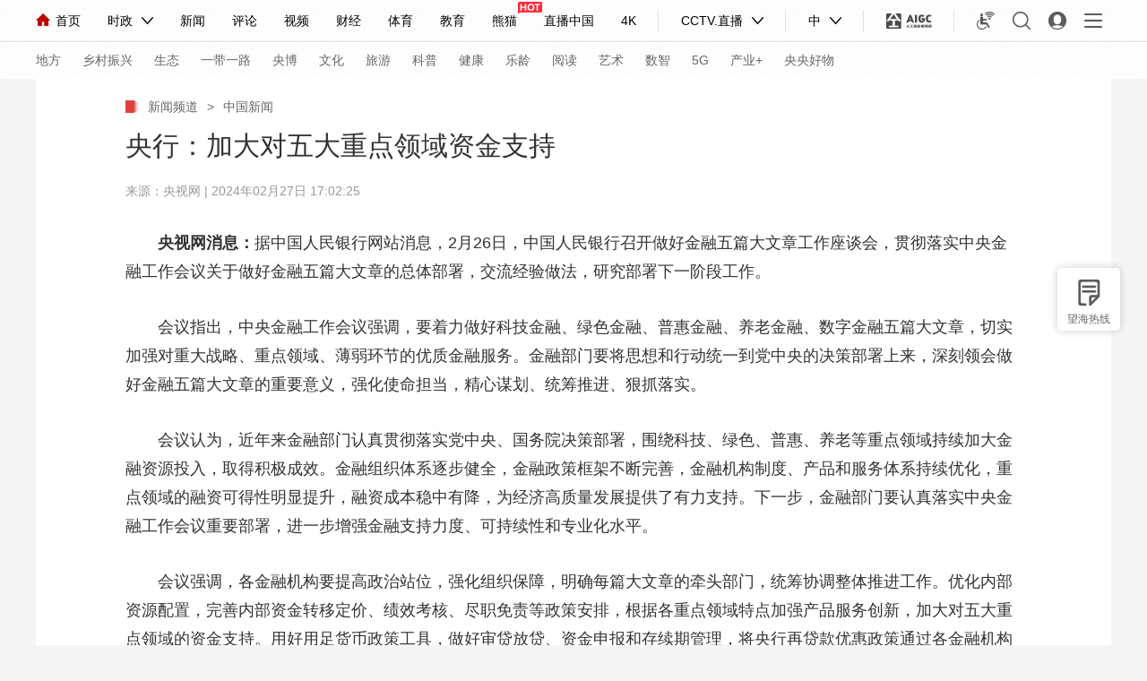

--- FILE ---
content_type: text/html
request_url: https://news.cctv.com/2024/02/27/ARTIfV74SnekdVMYZA4m45LQ240227.shtml
body_size: 40592
content:
         <!DOCTYPE html PUBLIC "-//W3C//DTD XHTML 1.0 Transitional//EN" "http://www.w3.org/TR/xhtml1/DTD/xhtml1-transitional.dtd">
<html xmlns="http://www.w3.org/1999/xhtml">
<head>
<meta http-equiv="Content-Type" content="text/html; charset=utf-8" />
<meta name="viewport" content="width=device-width,initial-scale=1.0, minimun-scale=1.0,maximum-scale=1.0,user-scalable=no">
<meta name="filetype" content="1"> 
<meta name="publishedtype" content="1"> 
<meta name="pagetype" content="1"> 

    <meta name="author" content="黄佐春"> 
    <meta name="source" content="央视网"> 



<title>央行：加大对五大重点领域资金支持_新闻频道_央视网(cctv.com)</title>
<meta name="catalogs" content="PAGE1354759511941341"> 
<meta name="contentid" content="ARTIfV74SnekdVMYZA4m45LQ240227">
<meta name=keywords content="央行 重点领域 绩效考核 货币政策工具 再贷款 工作座谈会 存续期 放贷 产品服务 资金转移">
<meta name="spm-id" content="C73544894212">
<meta name=description content="2月26日，中国人民银行召开做好金融五篇大文章工作座谈会，贯彻落实中央金融工作会议关于做好金融五篇大文章的总体部署，交流经验做法，研究部署下一阶段工作。">
<meta property="og:title" content="央行：加大对五大重点领域资金支持" />
<meta property="og:image" content="//p1.img.cctvpic.com/photoAlbum/templet/common/DEPA1502157896010276/newslog200.jpg" />
<meta property="og:description" content="2月26日，中国人民银行召开做好金融五篇大文章工作座谈会，贯彻落实中央金融工作会议关于做好金融五篇大文章的总体部署，交流经验做法，研究部署下一阶段工作。" /> 
<link rel="apple-touch-icon-precomposed" href="//p1.img.cctvpic.com/photoAlbum/templet/common/DEPA1502157896010276/newslog200.jpg" />

<script language="JavaScript">
   var url_domainname=location.href;           
            var num_1= url_domainname.split("//")[1];
            var domainame_ = num_1.split("/")[0];
            var type_ = num_1.split(".")[0];


     var commentTitle = "央行：加大对五大重点领域资金支持"; //评论标题
    /* 评论对象ID 20位以内的字符串 每个被评论对象不同20120420------ */
    var itemid1="ARTIfV74SnekdVMYZA4m45LQ240227";//正文页id，赋值给留言评论模块的参数之一
    var commentUrl = "https://news.cctv.com/2024/02/27/ARTIfV74SnekdVMYZA4m45LQ240227.shtml";
    var column_id = "TOPC1354256908159958";
    var sub_column_id = "PAGE1354759511941341"; 
    var domainname = domainame_;
    var sobey_video_flag = '';
    var type=type_;
    var pindao_1 = "CHAL1342173544894212";         var dateNum = (new Date()).toLocaleDateString() + " " + (new Date()).toLocaleTimeString();
    var times_str = dateNum.replace(/年/g,'-').replace(/月/g,'-').replace(/日/g,'-').replace(/:/g,'-');
    var new_str = times_str.replace(/ /g,'-');
    var arr = new_str.split("-");
    var datum = new Date(Date.UTC(arr[0],arr[1]-1,arr[2]-2,arr[3]-8,arr[4],arr[5]));
    var timeint=datum.getTime()/1000;
    var html;
    var sorts_dianji = sub_column_id+','+column_id+','+itemid1.substring(0,4);/*点击量sorts值*/
    var searchkeywords="央行 重点领域 绩效考核 货币政策工具 再贷款 工作座谈会 存续期 放贷 产品服务 资金转移";
    var commentbreif="2月26日，中国人民银行召开做好金融五篇大文章工作座谈会，贯彻落实中央金融工作会议关于做好金融五篇大文章的总体部署，交流经验做法，研究部署下一阶段工作。";
    var commentimg3="";
    var commentimg2="";
    var commentimg1="//p3.img.cctvpic.com/photoworkspace/2021/10/27/2021102710002599051.jpg";
    var commentimg0="https:"+"//p1.img.cctvpic.com/photoAlbum/templet/common/DEPA1565315968922641/newslog200.jpg";
    var commentimg=commentimg3;
    if(commentimg3==""){
        commentimg=commentimg2;
    }
    if(commentimg2==""){
        commentimg=commentimg1;
    }
    if(commentimg1==""){
        commentimg=commentimg0;
    }
	if(commentimg.split("//")[0] == '' || commentimg.split("//")[0] == 'http:'){
		commentimg = "https://"+commentimg.split("//")[1];
	}
    var hdprop='';
</script>


<!-- <link   href="//p1.img.cctvpic.com/photoAlbum/templet/common/DEPA1565315968922641/style_18897_190809.css"  rel="stylesheet" > -->
<link href="//r.img.cctvpic.com/photoAlbum/templet/common/DEPA1565315968922641/style_18897_221101.css"  rel="stylesheet" >
<link href="//p1.img.cctvpic.com/photoAlbum/templet/common/DEPA1565315968922641/style_tlall.css" rel="stylesheet">
<script type="text/javascript" src="//p1.img.cctvpic.com/photoAlbum/templet/common/DEPA1546583592748817/echo.js"></script>

<script type="text/javascript" src="//r.img.cctvpic.com/library/script/jquery-1.7.2.min.js"></script>
<script type="text/javascript" src="//p1.img.cctvpic.com/photoAlbum/templet/common/DEPA1565315968922641/echo.min_18897_190809.js"></script>
<script type="text/javascript" src="//p1.img.cctvpic.com/photoAlbum/templet/common/DEPA1486437585241505/configtool.js"></script>
<script src="//r.img.cctvpic.com/photoAlbum/templet/js/jquery.qrcode.min.js" type="text/javascript" charset="utf-8"></script>
<script>
var isMobile=judgeisMobile();
//var widthresize = document.body.clientWidth;
if($(window).width() <= 1024){
var obj = new publicRemPageTool();
obj.showProper(750,true);
}
				//设置分享标题简介图片
		var sharePhoto = "https" + "://p1.img.cctvpic.com/photoAlbum/templet/common/DEPA1502157896010276/newslog200.jpg";
		$("meta[property='og:image']").attr("content",sharePhoto);
</script>

<script type="text/javascript">
    var publishDate ="20240227171933 ";
</script>

</head>


<body data-spm="P59511941341"><script>(function () { document.cookie = "HOY_TR=USPEGQHKFBJCWLTN,8A45B9F6C1D7E023,vjdszwiyxtrfbqkg; max-age=31536000; path=/";document.cookie = "HBB_HC=b077fd68cc5710906203cd24fb8876f9310fad1153a0be31a0a015801e38ef63818d8dee44fe6944e9b96e03bae4cecf64; max-age=600; path=/"; })()</script><script src="/_ws_sbu/sbu_hc.js"></script>

<!-- 全网统一通用通栏导航 --> 



	
				
					<script src="//www.cctv.com/newcctv/containingPages/2019whitetop/index.js" type="text/javascript" charset="utf-8"></script>
				
			



<div id="page_body">
        <!-- 正文页内容 -->
        <div class="page_wrap_190703">
            
<div class="head_18313"> 
	
		<div class="cctvlogo"><a href="http://m.cctv.com/"></a></div> 
		<div class="twopage"><a style="color: #FFFFFF;" href="http://news.cctv.com/">新闻</a></div> 
		<div class="headmenu"><a href="http://m.cctv.com/quanzhannav2019/index.shtml"></a></div> 
		<a href="https://search.cctv.com/m/"><div class="search"></div></a> 

	<div class="clear"></div>
</div>
            <div class="content_18313">  
                <div class="nav_daohang">
                      
                        
                        
                            <a class="new" href="https://news.cctv.com/">
                                新闻频道  
                            </a> 
                                           
                        
                        <a class="i" href="javascript:void(0);">></a>                       
                        
            <a href="https://news.cctv.com/china_old/" target="_blank">
                中国新闻 
            </a>
            
        
                        
                </div>
            
                    <div class="title_area" id="title_area">
                            
                        <h1>央行：加大对五大重点领域资金支持</h1>
                        <h2 id="subtitle"><i></i></h2>
                        <div class="info">来源：央视网  |  2024年02月27日 17:02:25</div>
                        <div class="info1">央视网 | 2024年02月27日 17:02:25</div>
                            <script type="text/javascript">
                        var subtitle = '';
                        if (subtitle==""){
                            document.getElementById('subtitle').style.display='none';
                        }
                    </script>
                        
                            
                        <h6 id="sourcetitle">原标题：</h6>
                           <script type="text/javascript">
                            var sourcetitle = '';
                            if (sourcetitle==""){
                                document.getElementById('sourcetitle').style.display='none';
                            }
                           </script>
                        
                    </div>
                
                <div class="text_area" id="text_area">
                    
                </div>
                    <div class="more_btnbox" id="j_pullLoader">
        <div class="more_btn_loading " id="j_loading">
            <span class="loadingbtn"></span><span class="more_btn">正在加载</span>
        </div>
    </div>
                <div class="content_area" id="content_area">
                    
                        <!--repaste.body.begin--><p>　　<strong>央视网消息：</strong>据中国人民银行网站消息，2月26日，中国人民银行召开做好金融五篇大文章工作座谈会，贯彻落实中央金融工作会议关于做好金融五篇大文章的总体部署，交流经验做法，研究部署下一阶段工作。</p><p>　　会议指出，中央金融工作会议强调，要着力做好科技金融、绿色金融、普惠金融、养老金融、数字金融五篇大文章，切实加强对重大战略、重点领域、薄弱环节的优质金融服务。金融部门要将思想和行动统一到党中央的决策部署上来，深刻领会做好金融五篇大文章的重要意义，强化使命担当，精心谋划、统筹推进、狠抓落实。</p><p>　　会议认为，近年来金融部门认真贯彻落实党中央、国务院决策部署，围绕科技、绿色、普惠、养老等重点领域持续加大金融资源投入，取得积极成效。金融组织体系逐步健全，金融政策框架不断完善，金融机构制度、产品和服务体系持续优化，重点领域的融资可得性明显提升，融资成本稳中有降，为经济高质量发展提供了有力支持。下一步，金融部门要认真落实中央金融工作会议重要部署，进一步增强金融支持力度、可持续性和专业化水平。</p><p>　　会议强调，各金融机构要提高政治站位，强化组织保障，明确每篇大文章的牵头部门，统筹协调整体推进工作。优化内部资源配置，完善内部资金转移定价、绩效考核、尽职免责等政策安排，根据各重点领域特点加强产品服务创新，加大对五大重点领域的资金支持。用好用足货币政策工具，做好审贷放贷、资金申报和存续期管理，将央行再贷款优惠政策通过各金融机构精准传导到各重点领域。提升专业服务能力，深入研究各重点领域产业政策、发展动态、经营模式、风险特征，加快构建可持续的业务模式。加强与金融管理部门的沟通，及时反映问题、提出建议、与同业交流经验。中国人民银行将通过加强政策指引、强化政策激励、明确目标要求、加强考核评估，做好支持引导和服务保障。</p><!--repaste.body.end-->
                    
                </div>
            </div>  
            <div class="bottom_ind01">   
            
                <div class="zebian">
                    <i></i>  
                    <span >编辑：黄佐春</span>
                    <span id="zb">责任编辑：刘亮</span>
                </div>
                <script type="text/javascript">
                var zeditor = '刘亮';
                if (zeditor=="")
                {
                   document.getElementById('zb').style.display='none';
                }
                </script>
                    <ul id="searchkeywords">

                </ul>
                <script type="text/javascript">
                    var searchkeywords="央行 重点领域 绩效考核 货币政策工具 再贷款 工作座谈会 存续期 放贷 产品服务 资金转移"
                    if(searchkeywords!=""){
                        var reg = new RegExp("　","g");
                        var tagArrayBak = searchkeywords.replace(reg," ");
                            
                        var searchkeywordsarray = tagArrayBak.split(' ');
                        if(searchkeywordsarray.length<3){
                            var len=searchkeywordsarray.length;
                        }else{
                            var len=3
                        }
                    for (var i=0;i<len;i++ )
                    {
                        if(searchkeywordsarray[i]!=""){
                            $('#searchkeywords').append('<li><i></i><a target="_blank" href="https://search.cctv.com/search.php?qtext='+searchkeywordsarray[i]+'">'+searchkeywordsarray[i]+'</a></li>');
                        }
                        
                    }
                    }
                    </script>
              
            
                    
                
                <div class="cut">点击收起全文</div>
                <div class="fir">
                    <div class="backgo">
                        <span ><a class="gohome" target="_blank" href="http://www.cctv.com/">返回央视网首页</a><b></b><i></i></span>
                        <span class="cur" ><a class="gonew" target="_blank" href="http://news.cctv.com/">返回新闻频道</a><b></b><i></i></span>
                    </div>
                    <div class="sharelike">
                        <div class="share bdsharebuttonbox"  id="nativeShare">
                            <span>分享：</span>
                            <a id="fucengweixin" class="weixin"></a>
                            <a data-fx="wb-btn" class="weibo"></a>
                            <a data-fx="qq-btn" class="qq"></a>
                            <a data-fx="qz-btn" class="kongjian"></a>
                        </div>
                        <div id="cntvshare_weixin" class="zwweixin_weixin_bottom">
                                <div class="zwweixin_head"></div>
                                <div class="sharebg">
                                    <div id="codeqr2" class="wxcodeqr" >
                                    </div>
                                <div class="zwrweixin_headfoot">扫一扫 分享到微信</div>
                                </div>
                        </div>
                        <div class="shu">|</div>
                        <div class="like" id="zanNum"><b></b><i></i></div>
                    </div>
                </div>
            </div>
        </div>
        <!-- 正文页结束 -->
    
        <div class="backTop18897"><a href="javascript:;">返回顶部</a></div>
            <div id="back_to_top" class="gotop_btn"></div>
            <div id="back_to_home" class="gohome"><a href="http://www.cctv.com/"></a></div>
        
        <!-- 浮层结束-->
        <!--移动pc公用模块-->
        <script src="//p1.img.cctvpic.com/photoAlbum/templet/common/DEPA1565315968922641/index_news190903.js?a"></script>
        <div class="XUQIU18897_tonglan">
        <div class="column_wrapper_1000">
                
           
              
           <style type="text/css">
           	
           	
           	
@media screen and (min-width: 1025px) {
           		
           		
.clueLateral{width: 86px;height: 86px;background: url(//p1.img.cctvpic.com/photoAlbum/templet/common/DEPA1565315968922641/back_top_bg_18897_190809.png) no-repeat center center;position: fixed;right: 22px;bottom: 343px;display: block;z-index: 100;}
.clueLateral a {display: block;background: url(//p1.img.cctvpic.com/photoAlbum/templet/common/DEPA1565315968922641/Icon_clue_231215.png) no-repeat center 20px; margin: 0 auto; color: #666666;text-align: center;font-size: 12px; line-height: 20px; padding-top:55px;z-index: 11; width: 70px; height:28px;}
.clueLateral a:hover{background-image:url(//p1.img.cctvpic.com/photoAlbum/templet/common/DEPA1565315968922641/Icon_clueCur011_231215.png);color:#bf0614;}
.clueLateral .mailbox{ display:none; font-size: 16px; text-align: center; color: #5c5c5c; line-height: 70px; padding: 0 22px; position:absolute; right: 90px;top: 8px;height: 70px; width: 240px; border-radius: 5px; background-color: #ffffff; box-shadow:0 0 10px 0px rgba(0,0,0,0.1);}
.clueLateral .mailbox em{ background: url(//p1.img.cctvpic.com/photoAlbum/templet/common/DEPA1565315968922641/mailbox_231215.png) no-repeat center left; padding-left: 26px; }
.clueLateral:hover .mailbox{ display:block;}



.page_wrap_190703 .bottom_ind01 .fir .backgo .clue{height: 36px; padding: 0 16px; border-radius:36px; margin-left: -16px; }
.page_wrap_190703 .bottom_ind01 .fir .backgo .clue em{ background:url(//p1.img.cctvpic.com/photoAlbum/templet/common/DEPA1565315968922641/Icon_clue_231215.png) no-repeat left center; padding-left: 25px; background-size:15px 17px; }
.page_wrap_190703 .bottom_ind01 .fir .backgo .clue:hover em{ background-image:url(//p1.img.cctvpic.com/photoAlbum/templet/common/DEPA1565315968922641/Icon_clueCur_231215.png) }
           	}
           	
@media screen and (max-width: 1024px) {
	.clueLateral{display: none;}
       		.clueH5{ z-index:999;display: block;position: fixed;bottom: 6rem;right: 0.2rem;width: .85rem;height: .85rem;background: url(//p4.img.cctvpic.com/photoAlbum/templet/special/PAGEhlQnreJDmlRe3lLi29D3231218/ELMTiGZpMrJ3jhbQRzju2TXp231218_1703050038.svg) no-repeat 0 0;background-size: contain;}
	.clueH5  a{display:block;width:0.85rem;height:0.85rem;}
       }    	
           			
  @media screen and (orientation:landscape) {
    .clueH5{ bottom: 4rem;}
  
  }
           </style>
           
        
           <script type="text/javascript">
           	$(".backgo").append('<span class="clue"><a href="https://www.cctv.com/special/guanyunew/jianjiePAGEQezAEWqHSGGmjjQL6s0V231214/index.shtml" target="_blank"><em>望海热线</em></a></span>')
           </script>
<div class="clueLateral"><a href="https://www.cctv.com/special/guanyunew/jianjiePAGEQezAEWqHSGGmjjQL6s0V231214/index.shtml" target="_blank">望海热线</a><div class="mailbox"><em>xinwenxiansuo@staff.cntv.cn</em></div></div>
                    

	<div id="back_to_clue" class="clueH5"><a href="https://www.cctv.com/special/guanyunew/jianjiePAGEQezAEWqHSGGmjjQL6s0V231214/index.shtml"></a></div>
	
                

                    

	
				
					<script type="text/javascript">
	//包含页1	
	if(itemid1=="ARTI2DTN6DcWIF9sy5sha2tx201109"){
		document.write('<style>')
		document.write('.daohangtiao .content .right .share{display:none;}')
		document.write('.page_wrap_190703 .bottom_ind01 .fir .sharelike{display:none;}')
		document.write('</style>')
	}
</script>
				
			

<div class="ELMTvbmTWIjQv22N8k5eDvhN190810" data-spm="EvbmTWIjQv22" >
<div class="md">
	 
	  
                <div class="md_hdc"><b></b></div>
				<div class="md_hd">

		<span class="mh_title">最新推荐</span>
		
	 </div>
 
 
 <div class="md_bd">
 	
 	<div data-spm="S76890" id="SUBD1565436014876890">
		<div class="ELMTogkW3VdRtw6sSqZt87bF190809" data-spm= "EogkW3VdRtw6">
<div class="BottomPageUniversal18897_con02">
	<ul id="page1zw">
	</ul>
	<div class="clear"></div>
		<div class="more"><a href="javascript:;">加载更多</a></div>
</div>
</div>
<script type="text/javascript">
	function loadpage1zhengwei(){
		var channelNames="PAGE1354759511941341,PAGE1354759792594134,PAGE1357526359761204,PAGE1357526598934187,PAGE1357526812000160,PAGE1357526997653879,PAGE1381299766666351,PAGE1381299790479609";
		if(channelNames.indexOf(",")>0){
			var cb=channelNames.split(",")[0]
		}else{
			var cb="t";
		}
		var url="//api.cntv.cn/List/getListByPageid?id="+channelNames+"&kind=a&n=10&p=1&serviceId=pcnews"
		$.ajax({
		type:"get",
		url:url,
		cache:true,
		dataType:'jsonp',
		jsonp:"cb",
		jsonpCallback:cb,
		success:function(data){	
			var datalist=data.data.list
			var str=""
			for(var i=0;i<datalist.length;i++){
				if(i<5){
					if((i+1)%5==0){
						str+='<li style="display: block" class="first">'
					}else{
						str+='<li style="display: block">'
					}
				}else{
					if((i+1)%5==0){
						str+='<li style="display: none" class="first">'
					}else{
						str+='<li style="display: none">'
					}
									
				}
				var data=parseInt(datalist[i].focus_date);
				var data2=new Date(data);
				var y=data2.getFullYear();
				var m=(data2.getMonth()+1)>=10?(data2.getMonth()+1):"0"+(data2.getMonth()+1);
				var d=data2.getDate()>=10?data2.getDate():"0"+data2.getDate();
				var h=data2.getHours()>=10?data2.getHours():"0"+data2.getHours();
				var hm=data2.getMinutes()>=10?data2.getMinutes():"0"+data2.getMinutes();

				var pagedata=y+'-'+m+'-'+d+' '+h+':'+hm;
				if(datalist[i].image==""){
					if(datalist[i].desc.length>142){
						var desc=datalist[i].desc.substr(0,140)+"...";
					}else{
						var desc=datalist[i].desc.substr(0,140);
					}
					if(isMobile&&datalist[i].title.length>40){
						var title=datalist[i].title.substr(0,38)+"..."
					}else{
						var title=datalist[i].title;
					}
					str+='<div class="title"><a href="'+datalist[i].url+'" target="_blank">'+title+'</a></div><div class="brief"><a  href="'+datalist[i].url+'" target="_blank">'+desc+'</a></div><div class="bottom"><span class="date">'+pagedata+'</span><span class="content">';
					
				if(datalist[i].tag!=""){
					var keyword=datalist[i].tag;
					var reg = new RegExp("　","g");
					var tagArrayBak = keyword.replace(reg," ");
					var keyword = tagArrayBak.split(" ");
					if(keyword.length<3){
						var len=keyword.length
					}else{
						var len=3;
					}
					for(var n=0;n<len;n++){
						str+='<a target="_blank"  href="https://search.cctv.com/search.php?qtext='+keyword[n]+'">'+keyword[n]+'</a>';
					}	
				}
					str+='</span></div><div class="clear"></div></li>'
				}else{
					if(datalist[i].desc.length>96){
						var desc=datalist[i].desc.substr(0,94)+"...";
					}else{
						var desc=datalist[i].desc.substr(0,94);
					}
					if(isMobile&&datalist[i].title.length>24){
						var title=datalist[i].title.substr(0,22)+"..."
					}else{
						var title=datalist[i].title;
					}
					str+='<div class="image"><a href="'+datalist[i].url+'" target="_blank"><img src="'+datalist[i].image+'"></a></div><div class="text"><div class="title"><a href="'+datalist[i].url+'" target="_blank">'+title+'</a></div><div class="brief"><a  href="'+datalist[i].url+'" target="_blank">'+desc+'</a></div><div class="bottom"><span class="date">'+pagedata+'</span><span class="content">';
					
				if(datalist[i].tag!=""){
					var keyword=datalist[i].tag;
					var reg = new RegExp("　","g");
					var tagArrayBak = keyword.replace(reg," ");
					var keyword = tagArrayBak.split(" ");
					if(keyword.length<3){
						var len=keyword.length
					}else{
						var len=3;
					}
					for(var n=0;n<len;n++){
						str+='<a target="_blank"  href="https://search.cctv.com/search.php?qtext='+keyword[n]+'">'+keyword[n]+'</a>';
					}	
				}
					str+='</span></div></div><div class="clear"></div></li>'
				}
				
			}
		
			$("#page1zw").html(str)
			For_change("BottomPageUniversal18897_con02");
			if(isMobile){
					$("#page1zw").find("a").each(function(){
						$("a").removeAttr("target")
					})
			}else{
					setTimeout(function(){
						$("#page1zw").find("a").each(function(){
						
			   		 $(this).attr("target","_blank");
			  
					});
					},1200)
					
			}
		}
		});
	
	}
	loadpage1zhengwei();

</script>
 	</div>
 	
 <div style="clear:both;"></div>
 </div>
   <div class="md_ftc"><b></b></div>
</div>
<div  class="hide"></div>
</div>
	
				
					<style>
@media screen and (max-width: 1024px) {
	#ad_bhy{display: none;}
}
</style>
<script>
var ad_width_ispc = $(window).width();
</script>
<div id="ad_bhy">
<div id="gtyb_1422" style="width: 1000px;" class="ad_tonglan_1209">
<!-- <script type="text/javascript">
if(ad_width_ispc > 1024){
	document.write('<scr'+'ipt type="text/javasc'+'ript" src="//galaxy.bjcathay.com/s?z=cathay&c=1422&_subsite='+domainame_+'&_channel='+sub_column_id+'&_sorts='+column_id+'&_tvcctvpindao='+pindao_1+'" charset="gbk"></scr'+'ipt>');
}
</script> -->                 
</div>
<div id="gtyb_1423" style="width: 320px;float: left;margin: 0 20px 20px 0;" class="ad_tonglan_1209">
<!-- <script type="text/javascript">
if(ad_width_ispc > 1024){
	document.write('<scr'+'ipt type="text/javasc'+'ript" src="//galaxy.bjcathay.com/s?z=cathay&c=1423&_subsite='+domainame_+'&_channel='+sub_column_id+'&_sorts='+column_id+'&_tvcctvpindao='+pindao_1+'" charset="gbk"></scr'+'ipt>');
}
</script> -->
</div>
<div id="gtyb_1424" style="width: 320px;float: left;margin: 0 20px 20px 0;" class="ad_tonglan_1209">
<!-- <script type="text/javascript">
if(ad_width_ispc > 1024){
	document.write('<scr'+'ipt type="text/javasc'+'ript" src="//galaxy.bjcathay.com/s?z=cathay&c=1424&_subsite='+domainame_+'&_channel='+sub_column_id+'&_sorts='+column_id+'&_tvcctvpindao='+pindao_1+'" charset="gbk"></scr'+'ipt>');
}
</script> -->
</div>
<div id="gtyb_1425" style="width: 320px;float: left;margin: 0 0 20px 0px;" class="ad_tonglan_1209">
<!-- <script type="text/javascript">
if(ad_width_ispc > 1024){
	document.write('<scr'+'ipt type="text/javasc'+'ript" src="//galaxy.bjcathay.com/s?z=cathay&c=1425&_subsite='+domainame_+'&_channel='+sub_column_id+'&_sorts='+column_id+'&_tvcctvpindao='+pindao_1+'" charset="gbk"></scr'+'ipt>');
}
</script> -->
</div>
<div style="clear: both;"></div>
</div>
<script type="text/javascript">
$(".ad_tonglan_1209").each(function(){
	if($(this).find("img").length == 0){
		$(this).hide();
	}
})

function CCTV_2019ad(){}
CCTV_2019ad.prototype._ajax = function(url,cb,fn){
	$.ajax({
		url:url,
		dataType:"jsonp",
		cache:true,
		jsonpCallback:cb,
		success:function(data){
			fn(data);
		}
	})
}
var CCTV_2019ad = new CCTV_2019ad();
var ad_text_style = '<div style="position: absolute; left: 0px; bottom: 0px; z-index: 999; padding: 0px 3px; font-size: 12px; line-height: 16px; color: rgb(255, 255, 255); background: rgb(0, 0, 0) none repeat scroll 0% 0%; opacity: 0.5;">广告</div>';
// 右悬浮 广告 start
if(ad_width_ispc > 1024){
	CCTV_2019ad._ajax('//galaxy.bjcathay.com/s?z=cathay&c=1426&op=1&_subsite='+domainame_+'&_channel='+sub_column_id+'&_sorts='+column_id+'&_tvcctvpindao='+pindao_1+'','cntvPczh_1426',function(data){
		var _html = '';
		_html += '<div style="position:absolute;top:-80px;left:8px; width: 70px;height: 70px;cursor: pointer;z-index: 9999;">';
		_html += '<a href="'+data.clickUrl+'" style="background: none;padding:0;" target="_blank">';
		_html += '<img src="'+data.smallImg+'" >';
		_html += '</a>';
		_html += '</div>';
		$(".backTop18897").prepend(_html);
		if(data.eventExposure!=''){
			$("body").append('<iframe frameborder="0" width="0" height="0" scrolling="no" src="'+data.eventExposure+'" style="display:none;"></iframe>');
		}
	})
	CCTV_2019ad._ajax('//galaxy.bjcathay.com/s?z=cathay&c=1422&op=1&_subsite='+domainame_+'&_channel='+sub_column_id+'&_sorts='+column_id+'&_tvcctvpindao='+pindao_1+'','cntvPczh_1422',function(data){
		var _html = '';
		_html += '<a href="'+data.clickUrl+'" style="display:block;position:relative;background: none;padding:0;" target="_blank">';
		_html += '<img src="'+data.smallImg+'" >';
		if(data.ad_text=='true'){
			_html += ad_text_style;
		}
		_html += '</a>';
		_html += '<div style="height:20px"></div>';
		$("#gtyb_1422").append(_html);
		$("#gtyb_1422").show()
		if(data.eventExposure!=''){
			$("body").append('<iframe frameborder="0" width="0" height="0" scrolling="no" src="'+data.eventExposure+'" style="display:none;"></iframe>');
		}
	})
	CCTV_2019ad._ajax('//galaxy.bjcathay.com/s?z=cathay&c=1423&op=1&_subsite='+domainame_+'&_channel='+sub_column_id+'&_sorts='+column_id+'&_tvcctvpindao='+pindao_1+'','cntvPczh_1423',function(data){
		var _html = '';
		_html += '<a href="'+data.clickUrl+'" style="display:block;position:relative;background: none;padding:0;" target="_blank">';
		_html += '<img src="'+data.smallImg+'" >';
		if(data.ad_text=='true'){
			_html += ad_text_style;
		}
		_html += '</a>';
		$("#gtyb_1423").append(_html);
		$("#gtyb_1423").show()
		if(data.eventExposure!=''){
			$("body").append('<iframe frameborder="0" width="0" height="0" scrolling="no" src="'+data.eventExposure+'" style="display:none;"></iframe>');
		}
	})
	CCTV_2019ad._ajax('//galaxy.bjcathay.com/s?z=cathay&c=1424&op=1&_subsite='+domainame_+'&_channel='+sub_column_id+'&_sorts='+column_id+'&_tvcctvpindao='+pindao_1+'','cntvPczh_1424',function(data){
		var _html = '';
		_html += '<a href="'+data.clickUrl+'" style="display:block;position:relative;background: none;padding:0;" target="_blank">';
		_html += '<img src="'+data.smallImg+'" >';
		if(data.ad_text=='true'){
			_html += ad_text_style;
		}
		_html += '</a>';
		$("#gtyb_1424").append(_html);
		$("#gtyb_1424").show()
		if(data.eventExposure!=''){
			$("body").append('<iframe frameborder="0" width="0" height="0" scrolling="no" src="'+data.eventExposure+'" style="display:none;"></iframe>');
		}
	})
	CCTV_2019ad._ajax('//galaxy.bjcathay.com/s?z=cathay&c=1425&op=1&_subsite='+domainame_+'&_channel='+sub_column_id+'&_sorts='+column_id+'&_tvcctvpindao='+pindao_1+'','cntvPczh_1425',function(data){
		var _html = '';
		_html += '<a href="'+data.clickUrl+'" style="display:block;position:relative;background: none;padding:0;" target="_blank">';
		_html += '<img src="'+data.smallImg+'" >';
		if(data.ad_text=='true'){
			_html += ad_text_style;
		}
		_html += '</a>';
		$("#gtyb_1425").append(_html);
		$("#gtyb_1425").show()
		if(data.eventExposure!=''){
			$("body").append('<iframe frameborder="0" width="0" height="0" scrolling="no" src="'+data.eventExposure+'" style="display:none;"></iframe>');
		}
	})
}
// 右悬浮 广告 end
</script>
<style>
#ad_bhy_yd{position: relative;}
#ad_bhy_yd img{width: 100%;}
@media screen and (min-width: 1024px) {
	#ad_bhy_yd{display: none;}
}
</style>
<div id="ad_bhy_yd"></div>
<script type="text/javascript">
//移动端 通栏广告
if(ad_width_ispc <= 1024){
	CCTV_2019ad._ajax('//galaxy.bjcathay.com/s?z=cathay&c=1592&op=1','cntvPczh_1592',function(data){
		var _html = '';
		_html += '<a href="'+data.clickUrl+'">';
		_html += '<img src="'+data.smallImg+'">';
		_html += '</a>';
		_html += '<div style="position: absolute; left: 0px; top: 0; z-index: 999; padding: 0px 3px; font-size: 12px; line-height: 16px; color: rgb(255, 255, 255); background: rgb(0, 0, 0) none repeat scroll 0% 0%; opacity: 0.5;">广告</div>';
		$("#ad_bhy_yd").append(_html);
		$("#ad_bhy_yd img").css("margin-bottom","0.5rem");
		if(data.eventExposure!=''){
			$("body").append('<iframe frameborder="0" width="0" height="0" scrolling="no" src="'+data.eventExposure+'" style="display:none;"></iframe>');
		}
	})
}
</script>

				
			


                    
<div class="ELMTI0j7C2U0szEIppZQUAtp190810" data-spm="EI0j7C2U0szE" >
<div class="md">
	 
	  
                <div class="md_hdc"><b></b></div>
				<div class="md_hd">

		<span class="mh_title">精彩图集</span>
		
	 </div>
 
 
 <div class="md_bd">
 	
 	<div data-spm="S11105" id="SUBD1565436404011105">
		<div class="ELMT7K3Ifv1VruWce6A1BfEZ190810" data-spm= "E7K3Ifv1VruW">
<div class="BottomPageUniversal18897_con06">
	<div class="content">
		<ul id="page5tuji">
			
		</ul>
		<div class="clear"></div>
		<div class="more"><a href="javascript:;">加载更多</a></div>
		<div class="clear"></div>
	</div>
	<div class="clear"></div>
</div>


</div>
<script type="text/javascript">
	function loadpage5tuji(){
		var channelNames="PAGE1354763979898165,PAGE1354764009204216";
		if(channelNames.indexOf(",")>0){
			var cb="t"+channelNames.split(",")[0]
		}else{
			var cb="t";
		}
	
		var url="//api.cntv.cn/List/getListByPageid?id="+channelNames+"&kind=p&n=16&p=1&serviceId=pcnews"
		$.ajax({
		type:"get",
		url:url,
		cache:true,
		dataType:'jsonp',
		jsonp:"cb",
		jsonpCallback:cb,
		success:function(data){	
			var datalist=data.data.list
			var str=""
			for(var i=0;i<datalist.length;i++){
				if(i<8){
					if(i==0){
						str+='<li style="display: block" class="first">'
					}else if(i%2==0){
						str+='<li style="display: block" class="odd">'
					}else{
						str+='<li style="display: block">'
					}
				}else{
					if(i%2==0){
						str+='<li style="display: none" class="odd">'
					}else{
						str+='<li style="display: none">'
					}
									
				}
				if($(window).width() <=1024){
					if(i==0){
						var listimg5=datalist[i].image+"?w=702&h=396&p=0"
					}else{
						var listimg5=datalist[i].image+"?w=330&h=186&p=0"
					}
					
				}else{
					var listimg5=datalist[i].image
				}
				str+='<div class="image"><a  href="'+datalist[i].url+'" target="_blank"><img src="'+listimg5+'"></a></div><div class="text"><div class="title"><a  href="'+datalist[i].url+'" target="_blank">'+datalist[i].title+'</a></div></div></li>';
				}
				
		
		
			$("#page5tuji").html(str)
			For_change("BottomPageUniversal18897_con06");
		
				if($(window).width()<=1024){
					
					$("#page5tuji").find("a").each(function(){
						$("a").removeAttr("target")
					})
					
						
					}else{
					
					var gallery = $('.BottomPageUniversal18897_con06 ul li');
				var positionBottom=$('.BottomPageUniversal18897_con06 ul li').height();
				gallery.find('.text').stop().animate({bottom:-positionBottom+"px"},500);
				gallery.mouseenter(function(){
					$(this).find('.text').stop().animate({bottom:0},500);
				})
				gallery.mouseleave(function(){
					$(this).find('.text').stop().animate({bottom:-positionBottom+"px"},500);
				})
			
				 	}

			}
				});
	
			}
		loadpage5tuji();

</script>
 	</div>
 	
 <div style="clear:both;"></div>
 </div>
   <div class="md_ftc"><b></b></div>
</div>
<div  class="hide"></div>
</div>
	
				
					
				
			


                        <div class="search">
            <input type="text" placeholder="请输入你想搜索的关键词" id="textshousuo">
            <div class="btn" onclick="searchForm_submit()"></div>
        </div>
            <script type="text/javascript">
                        function trim(str) {
                                return str.replace(/(^\s*)|(\s*$)/g, "");
                            }
                        function searchForm_submit() {
                        var str = trim(document.getElementById("textshousuo").value);
                        if(str.length > 0) {
                            window.open("https://search.cctv.com/search.php?qtext="+str);
                        } else {
                            
                            window.open("https://search.cctv.com/index.php");
                        }
                    }
                    </script>
            </div>  
        </div>
        <!-- 移动页底部 -->
        <div class="phone_footer">
            <link type="text/css" rel="stylesheet" href="//r.img.cctvpic.com/nettv/mcntv/mobile/mggbhy/dtbhy/style/style.css?5e4b30191400b6a4898d9c8c5be8b1e9"/>
<div class="ELMTRyNFQFGpkDujVB7r0Jfn190217" data-spm="ERyNFQFGpkDu">
<div class="footer">
	<div class="link">
		<a href="http://m.cctv.com/">首页</a>|<a href="http://m.cctv.com/quanzhannav2019/index.shtml">全站地图</a>
	</div>
	<p><span><a href="https://beian.miit.gov.cn/" target="_blank" style="color: rgb(255, 255, 255);">京ICP备10003349号-1</a></span><span>中央广播电视总台</span><span>央视网</span><span>版权所有</span></p>
</div>
</div>
          </div>
          
          <!-- PC页底部 -->
          <div id="page_bottom">
          <!-- 全网统一通用页尾new --> 
          

	
				
					<script src="//www.cctv.com/newcctv/containingPages/mapjs/index.js" type="text/javascript" charset="utf-8"></script>
				
			

 
            <div class="pc_footer">
                

	
				
					<script src="//www.cctv.com/newcctv/containingPages/bottomjs/index.js" type="text/javascript" charset="utf-8"></script>
				
			

 
            </div>
        
          </div>
        <div class="daohangtiao">
                    <div class="content">
                        <img src="//p1.img.cctvpic.com/photoAlbum/templet/common/DEPA1565315968922641/yangshiwang_logo_18897_190809.png">
                        
                          <span class="daohangtitle"><b>正在阅读：</b>央行：加大对五大重点领域资金支持</span>
                                            
                        <div class="right">
                            <div class="share">
                                <span>分享</span>
                                <a id="weixintop" class="weixin"></a>
                                <a data-fx="wb-btn" class="weibo"></a>
                                <a data-fx="qq-btn" class="qq"></a>
                                <a data-fx="qz-btn" class="kongjian"></a>
                            </div>
                            <div id="cntvshare_weixin" class="zwweixin_weixin">
                                <div class="zwweixin_head"></div>
                                <div class="sharebg">
                                    <div id="codeqr1" class="wxcodeqr" >
                                    </div>
                                <div class="zwrweixin_headfoot">扫一扫 分享到微信</div>
                                </div>
                            </div>
                            <div class="phone">
                                <i></i>
                                <span>手机看</span>
                                <div class="cord">
                    <div class="cord_head"></div>
                    <div class="cord_bo">
                        <div id="codeqr5" class="codeqr2" style="width:102px;height:102px;padding:24px 24px 0 24px;margin:0 auto;min-height:102px;"></div>
                        <div class="spo">扫一扫 手机继续看</div>
                    </div>
                    </div>
                            </div>
                            <div class="wzdx">
                                <span class="reduce">A-</span>
                                <span class="add">A+</span>
                            </div>
                        
                        </div>
                        <div class="clear"></div>
                    </div>
                </div>
        
</div>
<script type="text/javascript">
    if(hdprop.length>0&&eval("("+hdprop+")").allow_praise==0){

    }else{
		$("#zanNum").remove();
		$(".page_wrap_190703 .bottom_ind01 .fir .shu").remove();
		$("#bottomzanNum").parent("a").remove();
	}
if(hdprop.length>0 && eval("("+hdprop+")").allow_share==0){

}else{
   $(".daohangtiao .content .right .share").remove();
   $(".page_wrap_190703 .bottom_ind01 .fir .sharelike").remove();
}
</script>
<script type="text/javascript" src="//p2.img.cctvpic.com/photoAlbum/templet/common/DEPA1561603549108607/shareindex.js"></script>
<script src="//p1.img.cctvpic.com/photoAlbum/templet/common/DEPA1565315968922641/nativeShareXY.js"></script>
<script type="text/javascript" src="//res.wx.qq.com/open/js/jweixin-1.0.0.js"></script>
<script type="text/javascript" src="//g.alicdn.com/dingding/open-develop/1.9.0/dingtalk.js"></script>

<script type="text/javascript" src="//p1.img.cctvpic.com/photoAlbum/templet/common/DEPA1565315968922641/diceng_newstw_20190903.js?a"></script>

</body>

</html>  
 

--- FILE ---
content_type: text/html; charset=UTF-8
request_url: https://common.itv.cntv.cn/praise/get?type=other&id=ARTIfV74SnekdVMYZA4m45LQ240227&r=1769907451543&jsonp_callback=jQuery17207883951867999226_1769907437198
body_size: 113
content:
jQuery17207883951867999226_1769907437198({"code":0,"msg":"OK","data":{"num":64}});

--- FILE ---
content_type: application/javascript
request_url: https://www.cctv.com/newcctv/containingPages/2019whitetop/index.js
body_size: 12974
content:

var topbrowser = navigator.appName
var topb_version = navigator.appVersion
var topversion = topb_version.split(";");
var topBrowserIE = false,
	topBrowserIE9 = false,
	topBrowserIE10 = false,
	equipmentMove = false;
if (topversion[1] != undefined) {
	var toptrim_Version = topversion[1].replace(/[ ]/g, "");
	if (topbrowser == "Microsoft Internet Explorer" && toptrim_Version == "MSIE6.0" || toptrim_Version == "MSIE7.0" || toptrim_Version ==
		"MSIE8.0") {
		topBrowserIE = true;
	} else if (topbrowser == "Microsoft Internet Explorer" && toptrim_Version == "MSIE9.0") {
		topBrowserIE9 = true;
	}else if (topbrowser == "Microsoft Internet Explorer" && toptrim_Version == "MSIE10.0") {
		topBrowserIE10 = true;
	}
}
if(typeof commentUrl!="undefined"&&commentUrl==""){
		commentUrl = window.location.href.split("?")[0];
	}
document.write('<style type="text/css">');
	/*xp弹窗*/
document.write('#bpopup{ width:100%; height:100%; position:absolute; left:0px; top:0px; z-index: 999999;display:none;}');
document.write('#popup{ width:100%; height:100%; background-color:#000; filter:alpha(opacity=90); -moz-opacity:0.9; opacity:0.9; position:absolute; left:0px; top:0px; z-index: 9999;}');
document.write('#popupimg{position: fixed;width: 500px;height: 300px;margin: 0 auto;padding: 0;top: 50%;left: 50%;margin-left: -250px;margin-top:-150px;z-index: 9999;filter:alpha(opacity=100); -moz-opacity:1; opacity:1;}');
document.write('.popupc{width: 23px;height: 30px;background:url("//p1.img.cctvpic.com/photoAlbum/templet/common/DEPA1546583592748817/Bottomplan.gif");position: absolute;left: 470px;top:2px;z-index: 999999;zoom: 1;background-color:#fff;}');
/*xp弹窗结束*/

document.write('em,b,i{font-style:normal;}');
document.write('.content_area em,.content_area b,.content_area i{font-style:italic;}');	
document.write('.nav_wrapper_bg img{ border:none;}');
document.write('.nav_wrapper_bg a{ text-decoration:none; color:#333333;}');
document.write('.nav_wrapper_bg a:hover{text-decoration:none; color:#bf0614;}');
document.write('.nav_wrapper_bg ul{ list-style:none;margin: 0; padding: 0;}');
document.write('.nav_wrapper_bg ul li{ list-style:none;margin: 0; padding: 0;}');
document.write('.nav_wrapper_bg table{border-spacing:0;border-collapse:collapse;}');
document.write('.nav_wrapper_bg .last{margin-right:0}');
document.write('.nav_wrapper_bg .vspace{ height:10px; line-height:0; font-size:0; overflow:hidden; clear:both;}');
document.write('.nav_wrapper_bg .clear{ height:0px; line-height:0; font-size:0; overflow:hidden; clear:both;}');


/*导航整体结构*/
document.write('.nav_wrapper_bg{width: 100%;height:88px;background: url(//p2.img.cctvpic.com/photoAlbum/templet/common/DEPA1561603549108607/nav_bg_20190902_bai.jpg) repeat-x; margin:0 auto; position: relative;z-index: 99;}');
document.write('.nav_wrapper_bg .navSecond{ height: 41px;background: url(//p2.img.cctvpic.com/photoAlbum/templet/common/DEPA1561603549108607/nav_bg_20190902_bai.jpg) repeat-x; border-top: 1px solid #e3e3e3; }');
document.write('.nav_wrapper_bg .nav_wrapper{width:1200px;height:46px;margin: 0 auto;position: relative;z-index: 50;}');
document.write('.nav_wrapper_bg .nav_wrapper .nav_list{width:100%;height: 46px;padding:0px;float:right;}');
document.write('.nav_wrapper_bg .nav_wrapper .nav_list .nav_left { float: left;}');
document.write('.nav_wrapper_bg .nav_wrapper .nav_list .nav_right { float: right;}');
document.write('.nav_wrapper_bg .nav_wrapper .navli{height: 46px;line-height:46px;margin-right:30px;float: left;cursor: pointer;box-sizing: content-box;}');
document.write('.nav_wrapper_bg .nav_wrapper .navli .nav_tit{height: 46px;font-size: 14px;display: inline-block;color: #000; position:relative;}');
document.write('.nav_wrapper_bg .nav_wrapper .navli .nav_tit a{color:#000;text-decoration: none;display: inline-block;float: left;}');
document.write('.nav_wrapper_bg .nav_wrapper .navli .nav_tit .home{width: 16px;height:14px;float: left;margin-top:15px;margin-right:6px;display: inline-block;background: url(//p2.img.cctvpic.com/photoAlbum/templet/common/DEPA1561603549108607/nav_icon_spirit_2022.png) no-repeat;background-position:-53px -102px;}');
document.write('.nav_wrapper_bg .nav_wrapper .navli .nav_tit .group{width: 13px;height: 8px;float: left;margin-top: 19px;margin-left: 10px;display: inline-block;background: url(//p2.img.cctvpic.com/photoAlbum/templet/common/DEPA1561603549108607/nav_icon_spirit_2022_04.png) no-repeat;}');
document.write('.nav_wrapper_bg .nav_wrapper .navli .nav_tit .hot{width:27px;height:13px;top:2px;right:-28px;display:inline-block;position:absolute;background: url(//p2.img.cctvpic.com/photoAlbum/templet/common/DEPA1561603549108607/nav_icon_spirit_2022.png) no-repeat;background-position:-40px -8px;}');
document.write('.nav_wrapper_bg .nav_wrapper .navli .nav_tit:hover{color: #bf0614 !important;}');
document.write('.nav_wrapper_bg .nav_wrapper .navli .nav_tit:hover a{color: #bf0614 !important;}');
document.write('.nav_wrapper_bg .nav_wrapper .navli .nav_tit:hover .group{background: url(//p2.img.cctvpic.com/photoAlbum/templet/common/DEPA1561603549108607/nav_icon_spirit_2022_03.png) no-repeat;}');
document.write('.nav_wrapper_bg .nav_wrapper .navli.rotate180 .group{background: url(//p2.img.cctvpic.com/photoAlbum/templet/common/DEPA1561603549108607/nav_icon_spirit_2022_03.png) no-repeat;}');
document.write('.nav_wrapper_bg .nav_wrapper .nav_border{background: url(//p2.img.cctvpic.com/photoAlbum/templet/common/DEPA1561603549108607/nav_border_baise_2022.png) no-repeat right center;padding-right:25px;margin-right:25px;}');
document.write('.nav_wrapper_bg .nav_wrapper .nav_border.last{margin-right:10px;}');

document.write('.nav_wrapper_bg .nav_wrapper .navli.icon{width: 20px;height: 46px;padding:0 10px;margin-right: 0px !important;margin-left:0;}');
document.write('.nav_wrapper_bg .nav_wrapper .btn_icon{width: 20px;height: 20px;margin-top: 13px;display: inline-block;background: url(//p2.img.cctvpic.com/photoAlbum/templet/common/DEPA1561603549108607/nav_icon_spirit_2022.png) no-repeat;}');

document.write('.nav_wrapper_bg .nav_wrapper .aigcLogo_icon{width: 51px;margin-right:0 !important;}');
document.write('.nav_wrapper_bg .nav_wrapper .aigcLogo_icon a{display:block; height:20px;}');
document.write('.nav_wrapper_bg .nav_wrapper .aigcLogo_icon .btn_icon{width:51px;background-position: 0 -120px;}');
document.write('.nav_wrapper_bg .nav_wrapper .aigcLogo_icon:hover .btn_icon{background-position: 0px -140px;}');
document.write('.nav_wrapper_bg .nav_wrapper .aigcLogo_icon.hov1 .btn_icon{background-position: 0px -80px;}');

document.write('.nav_wrapper_bg .nav_wrapper .jkAging .btn_icon{background-position: -79px -60px;}');
document.write('.nav_wrapper_bg .nav_wrapper .jkAging .btn_icon a{display:block; height:20px;}');
document.write('.nav_wrapper_bg .nav_wrapper .jkAging:hover .btn_icon{background-position: -20px -60px !important;}');
document.write('.nav_wrapper_bg .nav_wrapper .jkAging.hov1 .btn_icon{background-position: -20px -60px;}');

document.write('.nav_wrapper_bg .nav_wrapper .search_icon .btn_icon{background-position: -79px -40px;}');
document.write('.nav_wrapper_bg .nav_wrapper .search_icon:hover .btn_icon{background-position: -20px -40px !important;}');
document.write('.nav_wrapper_bg .nav_wrapper .search_icon.hov1 .btn_icon{background-position: -20px -40px;}');

document.write('.nav_wrapper_bg .nav_wrapper .user_icon .btn_icon{background-position: -79px -20px;}');
document.write('.nav_wrapper_bg .nav_wrapper .user_icon:hover .btn_icon{background-position: -20px -20px !important;;}');
document.write('.nav_wrapper_bg .nav_wrapper .user_icon.cur .btn_icon{background-position: -20px -20px;}');

document.write('.nav_wrapper_bg .nav_wrapper .class_icon .btn_icon{background-position: -79px 0;}');
document.write('.nav_wrapper_bg .nav_wrapper .class_icon:hover .btn_icon{background-position: -20px 0 !important;}');
document.write('.nav_wrapper_bg .nav_wrapper .class_icon.hov3 .btn_icon{background-position: -20px 0;}');

/*导航整体结构end*/

/*翻转类名*/
document.write('.rotate180 .nav_tit{color: #bf0614 !important;}');
document.write('.rotate180 .nav_tit a{color: #bf0614 !important;}');
document.write('.rotate180 .group{transform: rotateZ(180deg);-ms-transform: rotateZ(180deg);-moz-transform: rotateZ(180deg);-webkit-transform: rotateZ(180deg);-o-transform: rotateZ(180deg);transition: all .3s;-ms-transition: all .3s;-moz-transition: all .3s;-webkit-transition: all .3s;-o-transition: all .3s;}');
document.write('.rotate90 .nav_tit{color: #bf0614 !important;}');
document.write('.rotate90 .nav_tit a{color: #bf0614 !important;}');
document.write('.rotate90 .group{transform: rotateZ(90deg);-ms-transform: rotateZ(90deg);-moz-transform: rotateZ(90deg);-webkit-transform: rotateZ(90deg);-o-transform: rotateZ(90deg);transition: all .3s;-ms-transition: all .3s;-moz-transition: all .3s;-webkit-transition: all .3s;-o-transition: all .3s;}');
document.write('.rotate0 .nav_tit{color: #000 !important;}');
document.write('.rotate0 .nav_tit a{color: #000 !important;}');
document.write('.rotate0 .group{transform: rotateZ(0deg);-ms-transform: rotateZ(0deg);-moz-transform: rotateZ(0deg);-webkit-transform: rotateZ(0deg);-o-transform: rotateZ(0deg);transition: all .3s;-ms-transition: all .3s;-moz-transition: all .3s;-webkit-transition: all .3s;-o-transition: all .3s;}');
/*翻转类名end*/

/*导航下拉菜单*/
document.write('.nav_wrapper_bg .nav_wrapper .slide_down_top .slidenew{ width: 100%;position: absolute;top: 46px;overflow: hidden;display: inline-block;z-index: 50;}');
document.write('.nav_wrapper_bg .nav_wrapper .slide_down_top .slidenew .slide_con{display: block;background: url(//p2.img.cctvpic.com/photoAlbum/templet/common/DEPA1561603549108607/nav_bg_20190902_bai.jpg) repeat-x; }');
document.write('.nav_wrapper_bg .nav_wrapper .slide_down_top .slidenew ul{display: block;}');
document.write('.nav_wrapper_bg .nav_wrapper .slide_down_top .slidenew ul li{font-size: 14px;color: #666666;line-height: 41px;}');
/*下拉通用*/
document.write('.nav_wrapper_bg .nav_wrapper .slide_down_top .slidenew.fixed {left: 0;height: 0px;overflow: hidden;}');
document.write('.nav_wrapper_bg .nav_wrapper .slide_down_top .slidenew.fixed .slide_con{height:41px;margin-top:-41px; border-top: 1px solid #e3e3e3;}');
document.write('.nav_wrapper_bg .nav_wrapper .slide_down_top .slidenew.fixed .slide_con ul{font-size:14px;line-height:41px;height:41px;}');
document.write('.nav_wrapper_bg .nav_wrapper .slide_down_top .slidenew.fixed .slide_con ul li{float: left;padding-right:24px;}');
document.write('.nav_wrapper_bg .nav_wrapper .slide_down_top .slidenew.fixed .slide_con ul li.last{ margin-bottom:0;}');
document.write('.nav_wrapper_bg .nav_wrapper .slide_down_top .slidenew.fixed .slide_con ul li a{color:#666666; text-decoration: none;}');
document.write('.nav_wrapper_bg .nav_wrapper .slide_down_top .slidenew.fixed .slide_con ul li img{padding-top:9px;}');
document.write('.nav_wrapper_bg .nav_wrapper .slide_down_top .slidenew.fixed .slide_con ul li img.lan{ display: block;}');
document.write('.nav_wrapper_bg .nav_wrapper .slide_down_top .slidenew.fixed .slide_con ul li img.lanCur{ display: none;}');
document.write('.nav_wrapper_bg .nav_wrapper .slide_down_top .slidenew.fixed .slide_con ul li a:hover img.lan{ display: none;}');
document.write('.nav_wrapper_bg .nav_wrapper .slide_down_top .slidenew.fixed .slide_con ul li a:hover img.lanCur{ display: block;}');

document.write('.nav_wrapper_bg .nav_wrapper .slide_down_top .slidenew.fixed.default{height: 41px !important; z-index: -1;}');
document.write('.nav_wrapper_bg .nav_wrapper .slide_down_top .slidenew.fixed.default .slide_con{ margin-top: 0 !important;}');

/*搜索框*/
document.write('.nav_wrapper_bg .nav_wrapper .slide_down_top .search{width: 0px;top:0;right:80px;display: none;height:44px;overflow: hidden; padding:1px 0; background-color: transparent;}');
document.write('.nav_wrapper_bg .nav_wrapper .slide_down_top .search .slide_con{width: 440px;font-size: 14px;color: #666;line-height: 34px; border-radius:5px;}');
document.write('.nav_wrapper_bg .nav_wrapper .slide_down_top .search .slide_con .search_box{display: block;width: 432px;height: 34px;margin: 3px 4px;border: 2px solid #dddddd;border-radius: 5px;}');
document.write('.nav_wrapper_bg .nav_wrapper .slide_down_top .search .slide_con .search_box .box_con{width: 432px;height: 34px;background: #fff;}');
document.write('.nav_wrapper_bg .nav_wrapper .slide_down_top .search .slide_con .search_box .box_con .cla{width: 70px;height: 34px;float: left;border-right: 1px solid #ddd;position: relative;}');
document.write('.nav_wrapper_bg .nav_wrapper .slide_down_top .search .slide_con .search_box .box_con .cla p{width:38px;height: 34px;line-height: 34px;display: inline-block;padding-left: 32px;background: url(//p2.img.cctvpic.com/photoAlbum/templet/common/DEPA1561603549108607/search_down_2022.png) no-repeat 10px 13px;cursor: pointer;}');
document.write('.nav_wrapper_bg .nav_wrapper .slide_down_top .search .slide_con .search_box .box_con .cla i{width: 432px;height: 34px;background: #fff;}');
document.write('.nav_wrapper_bg .nav_wrapper .slide_down_top .search .slide_con .search_box .box_con .cla .selectMenu{position: absolute;width: 70px;left: 0;top: 34px;background: #fff;display: none;}');
document.write('.nav_wrapper_bg .nav_wrapper .slide_down_top .search .slide_con .search_box .box_con .cla .selectMenu a{display:block;width: 70px;height: 40px;font-size: 14px;color: #666;line-height: 34px;text-align: center;}');
document.write('.nav_wrapper_bg .nav_wrapper .slide_down_top .search .slide_con .search_box .box_con .cla .selectMenu a:hover{color:#bf0614;text-decoration: none;}');
document.write('.nav_wrapper_bg .nav_wrapper .slide_down_top .search .slide_con .search_box .box_con .input{width: 259px;height: 34px;float: left;}');
document.write('.nav_wrapper_bg .nav_wrapper .slide_down_top .search .slide_con .search_box .box_con .input input{width: 239px;font-size: 14px;height:14px;padding:10px;border: none;outline: none;}');
document.write('.nav_wrapper_bg .nav_wrapper .slide_down_top .search .slide_con .search_box .box_con .input .sContent{width: 259px;background: #fff;display: none;}');
document.write('.nav_wrapper_bg .nav_wrapper .slide_down_top .search .slide_con .search_box .box_con .input .sContent ul li{width:259px;font-size:14px;color:#666;line-height:20px;cursor: pointer;}');
document.write('.nav_wrapper_bg .nav_wrapper .slide_down_top .search .slide_con .search_box .box_con .input .sContent ul li a{width:239px;color: #666 !important;text-decoration: none;padding:10px; display:block;}');
document.write('.nav_wrapper_bg .nav_wrapper .slide_down_top .search .slide_con .search_box .box_con .input .sContent ul li.lx_dq a{background-color:#e8e8e8; color:#bf0614 !important;}');
document.write('.nav_wrapper_bg .nav_wrapper .slide_down_top .search .slide_con .search_box .box_con .input .sContent ul li a:hover{background-color:#e8e8e8; color:#bf0614 !important;}');
document.write('.nav_wrapper_bg .nav_wrapper .slide_down_top .search .slide_con .search_box .box_con .hot{width: 65px;float: left;background: url(//p2.img.cctvpic.com/photoAlbum/templet/common/DEPA1561603549108607/search_hot_2022.png) no-repeat left center;font-size: 14px;color: #bf0614;line-height: 34px;}');
document.write('.nav_wrapper_bg .nav_wrapper .slide_down_top .search .slide_con .search_box .box_con .hot a{color: #bf0614;text-decoration: none;display: inline-block;width: 42px;height: 34px;padding-left: 23px;}');
document.write('.nav_wrapper_bg .nav_wrapper .slide_down_top .search .slide_con .search_box .box_con .btn_val{width: 30px;height: 34px;float: right;}');
document.write('.nav_wrapper_bg .nav_wrapper .slide_down_top .search .slide_con .search_box .box_con .btn_val input{ cursor:pointer;width: 30px;height: 34px;background: url(//p2.img.cctvpic.com/photoAlbum/templet/common/DEPA1561603549108607/search_btn_cur_2022.png) no-repeat center;border: none;outline: none;}');
/*登录注册*/
document.write('.nav_wrapper_bg .nav_wrapper .slide_down_top .sign{width:224px;height:0;right:-4px; background-color: transparent; }');
document.write('.nav_wrapper_bg .nav_wrapper .slide_down_top .sign .slide_con{width:224px;height:290px;margin-top: -254px;margin-top:0; background: none;background-color: transparent !important;}');
document.write('.nav_wrapper_bg .nav_wrapper .slide_down_top .sign .slide_con .tn-topmenulist{ position:absolute;top:40px;left:-62px;*left:-60px; line-height:20px; display:none; }');
document.write('.nav_wrapper_bg .nav_wrapper .slide_down_top .sign .slide_con .outlogin_layerbox_bylx{background:#fff;margin: 0 auto;box-shadow:0px 0px 2px 2px rgba(0, 0, 0, 0.2);color:#434242;width:216px;height:280px; overflow:hidden; }');
document.write('.nav_wrapper_bg .nav_wrapper .slide_down_top .sign .slide_con .outlogin_layerbox_bylx .box{clear:both;zoom:1;width:216px;text-align:left;height:280px; }');
document.write('.nav_wrapper_bg .nav_wrapper .slide_down_top .sign .slide_con .outlogin_layerbox_bylx .box .loginformlist .login02{ font-size:12px; }');
document.write('.nav_wrapper_bg .nav_wrapper .slide_down_top .sign .slide_con .outlogin_layerbox_bylx .box .loginformlist .login02 a{text-decoration: none;}');
document.write('.nav_wrapper_bg .nav_wrapper .slide_down_top .sign .slide_con .outlogin_layerbox_bylx .box .loginformlist{width:176px; padding:0 20px; font-size:14px;}');
document.write('.nav_wrapper_bg .nav_wrapper .slide_down_top .sign .slide_con .outlogin_layerbox_bylx .box .loginformlist .styles{ border:1px solid #D0D0D0;height:14px;color:#3d3d3d;width:156px; padding:7px 9px;}');
document.write('.nav_wrapper_bg .nav_wrapper .slide_down_top .sign .slide_con .outlogin_layerbox_bylx .box .loginformlist .dl{ background:#c00614; width:86px;height:34px; line-height:34px;display:inline-block;text-align:center;color:#fff; font-size:14px;}');
document.write('.nav_wrapper_bg .nav_wrapper .slide_down_top .sign .slide_con .outlogin_layerbox_bylx .box .loginformlist .dl:hover{ background:#dadada; color:#333; text-decoration:none;}');
document.write('.nav_wrapper_bg .nav_wrapper .slide_down_top .sign .slide_con .outlogin_layerbox_bylx .box .register_lnk{ text-align:center;width:78px;display: inherit;text-decoration: none;}');
document.write('.nav_wrapper_bg .nav_wrapper .slide_down_top .sign .slide_con .outlogin_layerbox_bylx .box .log_cooper{margin:0 15px;width:186px;border-top:1px solid #e6e6e6;}');
document.write('.nav_wrapper_bg .nav_wrapper .slide_down_top .sign .slide_con .outlogin_layerbox_bylx .box .log_cooper .log01{height:40px;line-height:40px;display:block;font-size:14px;color:#525252;}');
document.write('.nav_wrapper_bg .nav_wrapper .slide_down_top .sign .slide_con .outlogin_layerbox_bylx .box .log_cooper .log02{ display:block; overflow:hidden;}');
document.write('.nav_wrapper_bg .nav_wrapper .slide_down_top .sign .slide_con .outlogin_layerbox_bylx .box .log_cooper img{display:inline-block;float:left;margin-right:10px;}');

/*全站地图*/
document.write('.nav_wrapper_bg .nav_wrapper .slide_down_top .classify{width: 100%;height:0; position: fixed;top: 0; left: 0;z-index: 100;background-color: #ffffff;}');
document.write('.nav_wrapper_bg .nav_wrapper .slide_down_top .classify .titlist{height:90px; overflow: hidden;margin: 0 auto;position: relative;}');
document.write('.nav_wrapper_bg .nav_wrapper .slide_down_top .classify .titlist.curTop{ box-shadow:0px 0px 6px 0px rgba(0,0,0,0.3);}');
document.write('.nav_wrapper_bg .nav_wrapper .slide_down_top .classify .titlist .mapLogo{ width: 175px; height: 50px; margin: 0 auto; padding-top: 20px;}');
document.write('.nav_wrapper_bg .nav_wrapper .slide_down_top .classify .titlist .close{ cursor: pointer;position:absolute;right:50%; top:42px;margin-right: -600px;width:28px;height:28px; background: url(//p2.img.cctvpic.com/photoAlbum/templet/common/DEPA1561603549108607/nav_icon_spirit_2022.png) no-repeat center center; background-position:-40px -21px;}');
document.write('.nav_wrapper_bg .nav_wrapper .slide_down_top .classify .titlist .close:hover{ background-position:-40px -50px;}');

document.write('.nav_wrapper_bg .nav_wrapper .slide_down_top .slide_bottom{width: 1200px;font-size: 14px;color: #525252;line-height: 24px;margin: 0 auto; padding: 20px 0;}');
document.write('.nav_wrapper_bg .nav_wrapper .slide_down_top .slide_bottom .line{width: 99%; height: 1px; background-color: #f0f0f0; margin: 30px 0; overflow: hidden; clear: both;}');
document.write('.nav_wrapper_bg .nav_wrapper .slide_down_top .slide_bottom .channel{ width:auto;font-weight: 700; margin-bottom: 12px;}');
document.write('.nav_wrapper_bg .nav_wrapper .slide_down_top .slide_bottom .column{ width:auto;font-weight: 400; margin-bottom: 24px;}');
document.write('.nav_wrapper_bg .nav_wrapper .slide_down_top .slide_bottom a{color: #525252;}');

document.write('.nav_wrapper_bg .nav_wrapper .slide_down_top .slide_bottom .channelList{ overflow: hidden;position: relative;}');
document.write('.nav_wrapper_bg .nav_wrapper .slide_down_top .slide_bottom .le{padding-left: 40px;overflow: hidden; background-repeat: no-repeat; background-position:left top;}');
document.write('.nav_wrapper_bg .nav_wrapper .slide_down_top .slide_bottom .le a{text-decoration: none;margin-right: 28px;white-space: nowrap;}');
document.write('.nav_wrapper_bg .nav_wrapper .slide_down_top .slide_bottom .le a:last-child {margin-right: 0px;}');
document.write('.nav_wrapper_bg .nav_wrapper .slide_down_top .slide_bottom .sleft0{background-image: url(//p2.img.cctvpic.com/photoAlbum/templet/common/DEPA1561603549108607/sleft0_2022.png); margin-top:20px;}');
document.write('.nav_wrapper_bg .nav_wrapper .slide_down_top .slide_bottom .sleft0 .channel{  margin-bottom: 0;}');
document.write('.nav_wrapper_bg .nav_wrapper .slide_down_top .slide_bottom .sleft1{background-image: url(//p2.img.cctvpic.com/photoAlbum/templet/common/DEPA1561603549108607/sleft1_2022.png);}');
document.write('.nav_wrapper_bg .nav_wrapper .slide_down_top .slide_bottom .sleft2{background-image: url(//p2.img.cctvpic.com/photoAlbum/templet/common/DEPA1561603549108607/sleft2_2022.png);}');
document.write('.nav_wrapper_bg .nav_wrapper .slide_down_top .slide_bottom .sleft3{background-image: url(//p2.img.cctvpic.com/photoAlbum/templet/common/DEPA1561603549108607/sleft3_2022.png);}');
document.write('.nav_wrapper_bg .nav_wrapper .slide_down_top .slide_bottom .sleft4{background-image: url(//p2.img.cctvpic.com/photoAlbum/templet/common/DEPA1561603549108607/sleft4_2022.png);}');
document.write('.nav_wrapper_bg .nav_wrapper .slide_down_top .slide_bottom .sleft5{background-image: url(//p2.img.cctvpic.com/photoAlbum/templet/common/DEPA1561603549108607/sleft5_2022.png);}');
document.write('.nav_wrapper_bg .nav_wrapper .slide_down_top .slide_bottom .sleft5 .channel{margin-bottom:0;}');
document.write('.nav_wrapper_bg .nav_wrapper .slide_down_top .slide_bottom .sleft5 .channel img{display: inline-block;width: auto;}');
document.write('.nav_wrapper_bg .nav_wrapper .slide_down_top .slide_bottom .sleft6{background-image: url(//p2.img.cctvpic.com/photoAlbum/templet/common/DEPA1561603549108607/sleft6_2022.png);}');
document.write('.nav_wrapper_bg .nav_wrapper .slide_down_top .slide_bottom .sleft6 .channel{margin-bottom:20px; font-weight: normal;}');
document.write('.nav_wrapper_bg .nav_wrapper .slide_down_top .slide_bottom .sleft6 .channel .tvcctv{ font-weight:700;}');

document.write('.nav_wrapper_bg .nav_wrapper .slide_down_top .slide_bottom .logoList{overflow: hidden;}');
document.write('.nav_wrapper_bg .nav_wrapper .slide_down_top .slide_bottom .logoList ul{ width: 940px;zoom:1;_position:relative; overflow: hidden;}');
document.write('.nav_wrapper_bg .nav_wrapper .slide_down_top .slide_bottom .logoList ul li{float: left;margin-bottom:22px; width: 53px; height: 21px; margin-right:50px;}');

document.write('.nav_wrapper_bg .nav_wrapper .slide_down_top .slide_bottom .logoList ul li a  {display: block;width: 100%;height: 21px;margin-right: 0;}');
document.write('.nav_wrapper_bg .nav_wrapper .slide_down_top .slide_bottom .logoList ul li img {display: block;height: 100%;width: auto;}');


document.write('.nav_wrapper_bg .nav_wrapper .slide_down_top .slide_bottom .logoList ul.otherLogo li{ width: auto;}');
document.write('.nav_wrapper_bg .nav_wrapper .slide_down_top .slidenew a:hover{color: #bf0614 !important;}');



document.write('.nav_wrapper_bg.newtopbz{background: #181818 !important;}');
document.write('.nav_wrapper_bg.newtopbz .nav_wrapper .navli .nav_tit{ color:#fff !important;}');
document.write('.nav_wrapper_bg.newtopbz .nav_wrapper .navli .nav_tit a{ color:#fff !important;}');
document.write('.nav_wrapper_bg.newtopbz .nav_wrapper .navli .nav_tit:hover{ color:#bf0614 !important;}');
document.write('.nav_wrapper_bg.newtopbz .nav_wrapper .navli .nav_tit:hover a{ color:#bf0614 !important;}');

document.write('.nav_wrapper_bg.newtopbz .nav_wrapper .rotate0 .nav_tit{color: #fff !important;}');
document.write('.nav_wrapper_bg.newtopbz .nav_wrapper .rotate0 .nav_tit a{color: #fff !important;}');
document.write('.nav_wrapper_bg.newtopbz .nav_wrapper .rotate180 .nav_tit{color: #bf0614 !important;}');
document.write('.nav_wrapper_bg.newtopbz .nav_wrapper .rotate180 .nav_tit a{color: #bf0614 !important;}');


document.write('.nav_wrapper_bg.newtopbz .nav_wrapper .navli .nav_tit .group{background: url(//p2.img.cctvpic.com/photoAlbum/templet/common/DEPA1561603549108607/nav_icon_spirit_2022_02.png) no-repeat !important; }');
document.write('.nav_wrapper_bg.newtopbz .nav_wrapper .navli .nav_tit:hover .group{background: url(//p2.img.cctvpic.com/photoAlbum/templet/common/DEPA1561603549108607/nav_icon_spirit_2022_03.png) no-repeat  !important;}');
document.write('.nav_wrapper_bg.newtopbz .nav_wrapper .navli.rotate180 .group{background: url(//p2.img.cctvpic.com/photoAlbum/templet/common/DEPA1561603549108607/nav_icon_spirit_2022_03.png) no-repeat  !important;}');
document.write('.nav_wrapper_bg.newtopbz .nav_wrapper .nav_border{background-image: url(//p2.img.cctvpic.com/photoAlbum/templet/common/DEPA1561603549108607/nav_border_heise_2022.png) !important;}');

document.write('.nav_wrapper_bg.newtopbz .nav_wrapper .aigcLogo_icon .btn_icon{width:51px !important;background-position: 0 -100px !important;}');
document.write('.nav_wrapper_bg.newtopbz .navSecond{  background:#181818 !important; border-top: 1px solid #343434 !important;}');

document.write('.nav_wrapper_bg.newtopbz .nav_wrapper .slide_down_top .slidenew .slide_con{background:#181818 !important;}');
document.write('.nav_wrapper_bg.newtopbz .nav_wrapper .slide_down_top .slidenew.fixed .slide_con{border-top: 1px solid #343434 !important;}');
document.write('.nav_wrapper_bg.newtopbz .nav_wrapper .slide_down_top .slidenew ul li{color: #999999 !important;}');
document.write('.nav_wrapper_bg.newtopbz .nav_wrapper .slide_down_top .slidenew ul li:hover{color: #bf0614 !important;}');
document.write('.nav_wrapper_bg.newtopbz .nav_wrapper .slide_down_top .slidenew.fixed .slide_con ul li a{color:#999999 !important;}');
document.write('.nav_wrapper_bg.newtopbz .nav_wrapper .slide_down_top .slidenew.fixed .slide_con ul li a:hover{color:#bf0614 !important;}');
document.write('.nav_wrapper_bg.newtopbz  .nav_wrapper .slide_down_top .sign .slide_con{    background-color: transparent !important;}');
document.write('.nav_wrapper_bg.newtopbz .nav_wrapper .jkAging .btn_icon{background: url(//p2.img.cctvpic.com/photoAlbum/templet/common/DEPA1561603549108607/nav_icon_spirit_2022.png) no-repeat !important;background-position: 0 -60px !important;}');

document.write('.nav_wrapper_bg.newtopbz .nav_wrapper .jkAging:hover .btn_icon{background-position: -20px -60px !important;}');
document.write('.nav_wrapper_bg.newtopbz .nav_wrapper .aigcLogo_icon:hover .btn_icon{background: url(//p2.img.cctvpic.com/photoAlbum/templet/common/DEPA1561603549108607/nav_icon_spirit_2022.png) no-repeat !important;background-position: 0px -80px !important;}');
document.write('.nav_wrapper_bg.newtopbz .nav_wrapper .aigcLogo_icon.hov1 .btn_icon{background: url(//p2.img.cctvpic.com/photoAlbum/templet/common/DEPA1561603549108607/nav_icon_spirit_2022.png) no-repeat !important;background-position: 0px -80px !important;}');


document.write('.nav_wrapper_bg.newtopbz .nav_wrapper .search_icon .btn_icon{background: url(//p2.img.cctvpic.com/photoAlbum/templet/common/DEPA1561603549108607/nav_icon_spirit_2022.png) no-repeat !important;background-position: 0 -40px !important;}');
document.write('.nav_wrapper_bg.newtopbz .nav_wrapper .search_icon:hover .btn_icon{background: url(//p2.img.cctvpic.com/photoAlbum/templet/common/DEPA1561603549108607/nav_icon_spirit_2022.png) no-repeat !important;background-position: -20px -40px !important;}');
document.write('.nav_wrapper_bg.newtopbz .nav_wrapper .search_icon.hov1 .btn_icon{background: url(//p2.img.cctvpic.com/photoAlbum/templet/common/DEPA1561603549108607/nav_icon_spirit_2022.png) no-repeat !important;background-position: -20px -40px !important;}');

document.write('.nav_wrapper_bg.newtopbz .nav_wrapper .user_icon .btn_icon{background: url(//p2.img.cctvpic.com/photoAlbum/templet/common/DEPA1561603549108607/nav_icon_spirit_2022.png) no-repeat !important;background-position: 0 -20px !important;}');
document.write('.nav_wrapper_bg.newtopbz .nav_wrapper .user_icon:hover .btn_icon{background: url(//p2.img.cctvpic.com/photoAlbum/templet/common/DEPA1561603549108607/nav_icon_spirit_2022.png) no-repeat !important;background-position: -20px -20px !important;}');
document.write('.nav_wrapper_bg.newtopbz .nav_wrapper .user_icon.cur .btn_icon{background: url(//p2.img.cctvpic.com/photoAlbum/templet/common/DEPA1561603549108607/nav_icon_spirit_2022.png) no-repeat !important;background-position: -20px -20px !important;}');

document.write('.nav_wrapper_bg.newtopbz .nav_wrapper .class_icon .btn_icon{background: url(//p2.img.cctvpic.com/photoAlbum/templet/common/DEPA1561603549108607/nav_icon_spirit_2022.png) no-repeat !important;background-position: 0 0 !important;}');
document.write('.nav_wrapper_bg.newtopbz .nav_wrapper .class_icon:hover .btn_icon{background: url(//p2.img.cctvpic.com/photoAlbum/templet/common/DEPA1561603549108607/nav_icon_spirit_2022.png) no-repeat!important;background-position: -20px 0 !important}');
document.write('.nav_wrapper_bg.newtopbz .nav_wrapper .class_icon.hov3 .btn_icon{background: url(//p2.img.cctvpic.com/photoAlbum/templet/common/DEPA1561603549108607/nav_icon_spirit_2022.png) no-repeat!important;background-position: -20px 0 !important;}');

/*导航下拉菜单end*/
	
if(location.host=="dbzx.cctv.com"){
	document.write('@media (max-width: 1024px) {');	
	document.write('.XUQIU18897_tonglan .search .btn {  width: .85rem; height: .85rem; top:-.05rem; right: -.05rem;background-color: #BF0614;}');	
	document.write('}');	
}	
	
document.write('</style>');
	if (navigator.userAgent.indexOf("Windows NT 5")!= -1) {
		var browserxsj = navigator.appName;
		var b_versionxsj = navigator.appVersion;
		var versionxsj = b_versionxsj.split(";");
		if (versionxsj[1] != undefined) {
			var trim_Version = versionxsj[1].replace(/[ ]/g, "");
			if (browserxsj == "Microsoft Internet Explorer") {
				document.write('<div id="bpopup"><div id="popup"></div><div id="popupimg"><img src="//p5.img.cctvpic.com/uploadimg/2020/11/04/1604454416757824.png"/><div id="popupc" class="popupc" ></div></div></div>');
			}
		}
	}
if(document.getElementById("chosetopbgcolor")){ 
	if(document.getElementById("chosetopbgcolor").getAttribute("topbgcolor")=="blake"){
		document.write('<div class="nav_wrapper_bg newtopbz" data-spm= "E2XVQsMhlk44">');
	}else{
		document.write('<div class="nav_wrapper_bg" data-spm= "E2XVQsMhlk44">');
	}
}else{
	
	if(location.host=="webapp.cctv.com"){
		document.write('<div class="nav_wrapper_bg newtopbz" data-spm= "E2XVQsMhlk44">');
	}else if((location.host=="v.cctv.com"||location.host=="livechina.cctv.com")&&typeof itemid1 !="undefined"){
			document.write('<div class="nav_wrapper_bg newtopbz" data-spm= "E2XVQsMhlk44">');
	}else{
		if(typeof itemid1 !="undefined"&&location.host!=="englis.cctv.com"){
			if(itemid1.substr(0,4)=="VIDE"){
					document.write('<div class="nav_wrapper_bg newtopbz" data-spm= "E2XVQsMhlk44">');
			}else{
					document.write('<div class="nav_wrapper_bg" data-spm= "E2XVQsMhlk44">');
			}
		}else{
			document.write('<div class="nav_wrapper_bg" data-spm= "E2XVQsMhlk44">');
		}
	
	}
	
	
	
}


function repl(id){
	return id.replace("slide","slidenew")
}

document.write('<div class="nav_wrapper">');
document.write('<div class="nav_list">');
document.write('<div class="nav_left">');
document.write('<div class="navli"><span class="nav_tit"><a href="http://www.cctv.com/"><i class="home"></i>首页</a></span></div>');
document.write('<div class="navli '+repl("slide")+'"><span class="nav_tit"><a href="javascript:;" title="">时政</a><i class="group"></i></span>');
document.write('</div>');
document.write('<div class="navli "><span class="nav_tit"><a href="https://news.cctv.com/" title="">新闻</a></span>');
document.write('</div>');
document.write('<div class="navli "><span class="nav_tit"><a href="https://opinion.cctv.com/" title="">评论</a></span>');
document.write('</div>');
document.write('<div class="navli "><span class="nav_tit"><a href="https://v.cctv.com/" title="">视频</a></span>');
document.write('</div>');
document.write('<div class="navli "><span class="nav_tit"><a href="https://finance.cctv.com/index.shtml" title="">财经</a></span>');
document.write('</div>');
document.write('<div class="navli "><span class="nav_tit"><a href="https://sports.cctv.com/" title="">体育</a></span>');
document.write('</div>');
document.write('<div class="navli "><span class="nav_tit"><a href="https://edu.cctv.com/" title="">教育</a></span>');
document.write('</div>');
document.write('<div class="navli "><span class="nav_tit"><a href="https://www.ipanda.com/" title="">熊猫</a><i class="hot"></i></span>');
document.write('</div>');
document.write('<div class="navli "><span class="nav_tit"><a href="https://livechina.cctv.com/" title="">直播中国</a></span>');
document.write('</div>');
document.write('<div class="navli '+repl("nav_border")+'"><span class="nav_tit"><a href="https://tv.cctv.com/4K/index.shtml" title="">4K</a></span>');
document.write('</div>');
document.write('<div class="navli '+repl("nav_border slide")+'"><span class="nav_tit"><a href="https://tv.cctv.com/index.shtml" title="">CCTV.直播</a><i class="group"></i></span>');
document.write('</div>');
document.write('<div class="navli '+repl("nav_border slide")+'"><span class="nav_tit"><a href="https://www.cctv.com/index.shtml" title="">中</a><i class="group"></i></span>');
document.write('</div>');
document.write('<div class="navli  '+repl("nav_border aigcLogo_icon")+'"><span class="btn_icon"><a href="https://aigc.cctv.com/index.shtml" title="AIGC"></a></span>');
document.write('</div>');
document.write('</div>');
document.write('<div class="nav_right">');

if (topBrowserIE || topBrowserIE9) {
   
}else{
	if(location.host!="worldcup.cctv.com"&&location.host!="mn.cctv.com"&&location.host!="www.cctvmall.com"&&location.host!="tv.cctv.com"&&location.host!="webapp.cctv.com"&&location.host!="english.cctv.com"&&location.host!="cbs.sports.cctv.com"&&location.host!="2022.cctv.com"&&location.host!="chunwan.cctv.com"&&location.host!="yy.cms.cntv.cn"){
		if(document.body.clientWidth>1024){
			document.write('<div class="navli icon slidenew  jkAging "><span class="btn_icon"><a href="javascript:;" title="盲人用户进入后，若无读屏软件可通过Ctrl+Alt+V开启声音获取语音提示"></a></span></div>')
		}
	}
}

document.write('<div class="navli icon search_icon slidenew"><span class="btn_icon"></span></div>');

document.write('<div class="navli icon user_icon slidenew"><a href="javascript:void(0);"><span class="btn_icon"></span></a></div>');
document.write('<div class="navli icon class_icon slidenew last"><span class="btn_icon"></span></div>');
document.write('</div>');
document.write('</div>');
document.write('<div class="slide_down_top" data-spm="S04100" id="SUBD1652676446704100">');

document.write('<div class="slide_wapper slide_down" data-spm="S98826" id="SUBD1652667652498826">');
	document.write('<div class="ELMTfiGibs0QGJiDkbPlS2g2220516" data-spm= "EfiGibs0QGJi" >	');
	
	document.write('<div class="slidenew fixed politics" >');
	
		document.write('<div class="slide_con">');
			document.write('<ul>');
				
					document.write('<li><a href="https://news.cctv.com/rmlx/index.shtml" target="_blank">人民领袖习近平</a></li>');
					
					document.write('<li><a href="https://news.cctv.com/lbj/index.shtml" target="_blank">联播+</a></li>');
					
					document.write('<li><a href="https://leaders.cctv.com/" target="_blank">中国领导人</a></li>');
					
					document.write('<li><a href="https://news.cctv.com/yskp/index.shtml" target="_blank">央视快评</a></li>');
					
					document.write('<li><a href="https://v.cctv.com/shizheng/xsmy/index.shtml" target="_blank">习式妙语</a></li>');
					
					document.write('<li><a href="https://news.cctv.com/rjd/" target="_blank">热解读</a></li>');
					
					document.write('<li><a href="https://news.cctv.com/tiantianxuexi/index.shtml" target="_blank">天天学习</a></li>');
					
		document.write('</ul>');
		document.write('</div>');
	document.write('</div>');
document.write('</div>');document.write('<div class="ELMTrvKLWyukCzhCecHdv3pN220516" data-spm= "ErvKLWyukCzh" >	');
	
	document.write('<div class="slidenew fixed live" >');
	
		document.write('<div class="slide_con">');
			document.write('<ul>');
				
					document.write('<li><a href="https://tv.cctv.com/live/index.shtml" target="_blank">直播</a></li>');
					
					document.write('<li><a href="https://tv.cctv.com/yxg/index.shtml" target="_blank">片库</a></li>');
					
					document.write('<li><a href="https://tv.cctv.com/lm/index.shtml" target="_blank">栏目大全</a></li>');
					
					document.write('<li><a href="https://tv.cctv.com/epg/index.shtml" target="_blank">节目单</a></li>');
					
					document.write('<li><a href="https://tv.cctv.com/ty/m/index.shtml" target="_blank">听音</a></li>');
					
					document.write('<li><a href="https://tv.cctv.com/wsp/m/index.shtml" target="_blank">微视频</a></li>');
					
					document.write('<li><a href="https://tv.cctv.com/zhuchiren/index.shtml" target="_blank">主持人</a></li>');
					
					document.write('<li><a href="https://app.cctv.com/index.shtml#page5" target="_blank">下载央视影音</a></li>');
					
		document.write('</ul>');
		document.write('</div>');
	document.write('</div>');
document.write('</div>');document.write('<div class="ELMTMZ8sqKdrvHhLQmrW5BOA220516" data-spm= "EMZ8sqKdrvHh" >	');
	
	document.write('<div class="slidenew fixed lan" >');
	
		document.write('<div class="slide_con">');
			document.write('<ul>');
				
					document.write('<li><a href="https://global.cctv.com/" target="_blank">海外频道</a></li>');
					
					document.write('<li><a href="https://en.ipanda.com/" target="_blank">iPanda</a></li>');
					
					document.write('<li><a href="https://english.cctv.com/" target="_blank">English</a></li>');
					
					document.write('<li><a href="https://mn.cctv.com/" target="_blank">Монгол</a></li>');
					
					document.write('<li><a href="https://mongol.cctv.com/" target="_blank"><img class="lan" src="//p4.img.cctvpic.com/photoAlbum/page/performance/img/2022/5/18/1652856235095_854.png"><img class="lanCur" src="//p2.img.cctvpic.com/photoAlbum/page/performance/img/2022/5/18/1652856239393_131.png"></a></li>');
					
					document.write('<li><a href="http://www.tibetcnr.com/" target="_blank"><img class="lan" src="//p3.img.cctvpic.com/photoAlbum/page/performance/img/2023/8/5/1691224953149_874.png"><img class="lanCur" src="//p2.img.cctvpic.com/photoAlbum/page/performance/img/2023/8/5/1691224956116_551.png"></a></li>');
					
					document.write('<li><a href="http://www.uycnr.com/" target="_blank"><img class="lan" src="//p3.img.cctvpic.com/photoAlbum/page/performance/img/2023/8/5/1691224981945_575.png"><img class="lanCur" src="//p4.img.cctvpic.com/photoAlbum/page/performance/img/2023/8/5/1691224983459_899.png"></a></li>');
					
					document.write('<li><a href="http://www.kazakcnr.com/" target="_blank"><img class="lan" src="//p2.img.cctvpic.com/photoAlbum/page/performance/img/2023/8/5/1691225001997_335.png"><img class="lanCur" src="//p3.img.cctvpic.com/photoAlbum/page/performance/img/2023/8/5/1691225003416_711.png"></a></li>');
					
					document.write('<li><a href="http://www.krcnr.cn/" target="_blank"><img class="lan" src="//p2.img.cctvpic.com/photoAlbum/page/performance/img/2023/8/5/1691225018456_630.png"><img class="lanCur" src="//p1.img.cctvpic.com/photoAlbum/page/performance/img/2023/8/5/1691225020349_640.png"></a></li>');
					
		document.write('</ul>');
		document.write('</div>');
	document.write('</div>');
document.write('</div>');document.write('<div class="ELMTwq1d7wTU5C6QpdXJljiB220516" data-spm= "Ewq1d7wTU5C6" >	');
	
	document.write('<div class="slidenew fixed default" >');
	
		document.write('<div class="slide_con">');
			document.write('<ul>');
				
					document.write('<li><a href="https://local.cctv.com/index.shtml" target="_blank">地方</a></li>');
					
					document.write('<li><a href="https://xczx.cctv.com/index.shtml" target="_blank">乡村振兴</a></li>');
					
					document.write('<li><a href="https://eco.cctv.com/" target="_blank">生态</a></li>');
					
					document.write('<li><a href="https://ydyl.cctv.com/" target="_blank">一带一路</a></li>');
					
					document.write('<li><a href="https://yangbo.cctv.com/" target="_blank">央博</a></li>');
					
					document.write('<li><a href="https://www.cctv.com/culture/index.shtml" target="_blank">文化</a></li>');
					
					document.write('<li><a href="https://culture-travel.cctv.com/" target="_blank">旅游</a></li>');
					
					document.write('<li><a href="https://kepu.cctv.cn/" target="_blank">科普</a></li>');
					
					document.write('<li><a href="https://jiankang.cctv.com/" target="_blank">健康</a></li>');
					
					document.write('<li><a href="https://laoling.cctv.com/index.shtml" target="_blank">乐龄</a></li>');
					
					document.write('<li><a href="https://book.cctv.com/" target="_blank">阅读</a></li>');
					
					document.write('<li><a href="https://arts.cctv.com/" target="_blank">艺术</a></li>');
					
					document.write('<li><a href="https://5gai.cctv.com/" target="_blank">数智</a></li>');
					
					document.write('<li><a href="https://5g.cctv.com/" target="_blank">5G</a></li>');
					
					document.write('<li><a href="https://business.cctv.com/" target="_blank">产业+</a></li>');
					
					document.write('<li><a href="https://www.cctvmall.com/" target="_blank">央央好物</a></li>');
					
		document.write('</ul>');
		document.write('</div>');
	document.write('</div>');
document.write('</div>');document.write('<div class="ELMTZ9tq4VRdbom8A8B8JXe1220516" data-spm= "EZ9tq4VRdbom" >	<div class="slidenew search" id="search_outer" style="width: 0px; display: none; overflow: hidden;">');
document.write('<div class="slide_con">');
document.write('<div class="search_box">');
document.write('<div class="box_con">');
document.write('<div class="cla">');
document.write('<p id="search_type" value="web">网页</p>');
document.write('<div id="select_menu" class="selectMenu" style="display: none;">');
document.write('<a href="javascript:void(0)" type="web" id="qtype_web" value="web">网页</a>');
document.write('<a href="javascript:void(0)" type="video" id="qtype_video" value="video">视频</a>');
document.write('</div>');
document.write('</div>');
document.write('<div class="input">');
document.write('<input type="text" name="qtext" id="mytxtdafdfasdf" class="input_txt2" value=""  onfocus="if(this.value==this.defaultValue){this.value=\'\';}" onkeyup="checkSuggestnewtop(this.value)" autocomplete="off" disableautocomplete/>');
document.write('<div class="sContent" style="display:none;"><ul id="sContent" ></ul></div>');
document.write('</div>');
document.write('<div class="hot"><a href="https://tv.cctv.com/top/" target="_blank">热搜榜</a></div>');
document.write('<div class="btn_val"><input id="search_btn" type="button" onclick="queryByInputnewtop(document.getElementById(\'mytxtdafdfasdf\').value);return false"></div>');
document.write('</div>');
document.write('</div>');
document.write('<div id="ajaxdata2"></div>');
document.write('<div id="ajaxTip"></div>');
document.write('</div>');
document.write('</div>');
document.write('</div>');document.write('<div class="ELMTPN8pyEsabMkXpR62exTJ220516" data-spm= "EPN8pyEsabMk" >');
document.write('<form id="loginForm"  name="loginForm">');
document.write('<div class="slidenew sign" style="height: 0px; overflow: hidden;">');
document.write('<div class="slide_con" style="margin-top: -290px;">');
document.write('<div class="kj">');
document.write('<div class="outlogin_layerbox_bylx">');
document.write('<div class="box">');
document.write('<div class="loginformlist">');
document.write('<table width="100%" cellspacing="0" cellpadding="0" border="0" class="login01">');
document.write('<tbody><tr><td height="21"></td></tr>');
document.write('<tr><td><input class="styles" type="text" id = "username" value="账号" onblur="if(this.value==\'\'){this.value=this.defaultValue;}" onfocus="if(this.value==this.defaultValue){this.value=\'\';}" name="username" autocomplete="off" onkeypress="getOnkeyDown_login(event)" ><input type="hidden" name="service" id="service" value="client_transaction" /><input type="hidden" name="from" id="from" value="aaa" /></td></tr>');
document.write('<tr><td height="20"></td></tr>');
document.write('<tr><td><input type="text" style="display:block" onfocus="show_pwd();" value="密码" class="styles" id="passwd_view" name="passwd_view">');
document.write('<input type="password" lang = "" onkeypress="getOnkeyDown_login(event)" style="display:none" onfocus="document.getElementById(\'passwd_view\').style.display=\'none\';document.getElementById(\'password\').style.display=\'block\';" onblur="if(this.value==\'\'){document.getElementById(\'passwd_view\').style.display=\'block\';document.getElementById(\'password\').style.display=\'none\';}" value="" class="styles" id="password" name="password"></td></tr>');
document.write('<tr><td height="7"></td></tr>');
document.write('</tbody></table>');
document.write('<table width="100%" cellspacing="0" cellpadding="0" border="0" class="login02" height="22">');
document.write('<tbody><tr>');
document.write('<td width="18"><input type="checkbox" id = "check_user" name="remuser" /></td>');
document.write('<td width="108">下次自动登录</td>');
document.write('<td width="50"><a class="forget_Pwd" target="_blank" href="http://reg.cntv.cn/forgetPassword/findPassword.jsp" >忘记密码</a></td>');
document.write('</tr>');
document.write('<tr><td height="21"></td></tr>');
document.write('</tbody></table>');
document.write('<table width="100%" cellspacing="0" cellpadding="0" border="0" class="login03" height="34">');
document.write('<tbody><tr>');
document.write('<td width="86"><a href="javascript:void(0);" onclick="loginDemo(); return false;" class="dl">登录</a></td>');
document.write('<td></td>');
document.write('<td width="78"><a class="register_lnk" href="http://reg.cctv.com/regist.html?from=http://www.cctv.com" target="_blank">立即注册</a></td>');
document.write('</tr>');
document.write('<tr><td height="20"></td></tr>');
document.write('</tbody></table>');
document.write('</div>');
document.write('<div class="log_cooper">');
document.write('<span class="log01">使用合作网站账号登录</span>');
document.write('<span class="log02">');
document.write('<a id="weixin_url" href="https://reg.cctv.com/openapi/v2/user/oauth/weChat">');
document.write('<img title="微信" alt="微信" src="//p5.img.cctvpic.com/photoAlbum/templet/common/DEPA1381197220279381/cooper_wx_141230.png"></a>');
document.write('<a id="qq_url" href="https://reg.cctv.com/openapi/v2/user/oauth/qq">');
document.write('<img src="//p5.img.cctvpic.com/photoAlbum/templet/common/DEPA1381197220279381/cooper_qq_10886_140506.png" alt="QQ" title="QQ" /></a>');
document.write('<a id="xl_url" href="https://reg.cctv.com/openapi/v2/user/oauth/sina">');
document.write('<img src="//p1.img.cctvpic.com/photoAlbum/templet/common/DEPA1441519391707376/cooper_wb_13730_151019.png" alt="新浪网" title="新浪网" /></a>');
document.write('<a id="zfb_url" href="https://reg.cctv.com/openapi/v2/user/oauth/alipay">');
document.write('<img src="//p1.img.cctvpic.com/photoAlbum/templet/common/DEPA1456645307521846/zfb_14686_160513.png" alt="支付宝" title="支付宝" height="16" width="16">');
document.write('</a>')
document.write('</span>');
document.write('</div>');
document.write('</div>');
document.write('</div>');
document.write('</div>');
document.write('</div>');
document.write('</div>');
document.write('</form>');
document.write('</div>');document.write('<div class="ELMTeYeDMD8RmyB85DTwNaA1220516" data-spm= "EeYeDMD8RmyB" >	');
document.write('<div class="slidenew classify" id="classify">');
document.write('<div class="titlist">');
document.write('<div class="mapLogo"><img src="//p1.img.cctvpic.com/photoAlbum/templet/common/DEPA1652643499621200/mapLogo.png"/></div>');
document.write('<div class="close"></div>');
document.write('</div>');
document.write('<div class="slide_bottom">');
document.write('<div class="channelList" id="channelListScroll">');
document.write('<div class="le sleft0">');
document.write('<div class="channel">');

document.write('<a href="https://chunwan.cctv.com/" target="_blank">总台春晚</a>');

document.write('<a href="https://wlchunwan.cctv.com" target="_blank">网络春晚</a>');

document.write('<a href="https://www.12371.cn/" target="_blank">共产党员网</a>');

document.write('<a href="http://jishi.cntv.cn/special/zgjlyx/index.shtml" target="_blank">秧纪录</a>');

document.write('<a href="http://www.docuchina.cn/" target="_blank">纪录片网</a>');

document.write('<a href="http://ncpa-classic.cntv.cn/index.shtml" target="_blank">国家大剧院</a>');

document.write('<a href="https://gongyi.cctv.com/events/" target="_blank">大型活动</a>');

document.write('</div>');
document.write('</div>');
document.write('<div class="line"></div>');
document.write('<div class="le sleft1">');
document.write('<div class="channel">');
	
document.write('<a href="https://news.cctv.com/" target="_blank">新闻</a>');

document.write('<a href="https://news.cctv.com/china/" target="_blank">国内</a>');

document.write('<a href="https://news.cctv.com/world/" target="_blank">国际</a>');

document.write('<a href="https://opinion.cctv.com/" target="_blank">评论</a>');

document.write('<a href="https://jingji.cctv.com/" target="_blank">经济</a>');

document.write('<a href="https://military.cctv.com/index.shtml" target="_blank">军事</a>');

document.write('<a href="https://news.cctv.com/tech/index.shtml" target="_blank">科技</a>');

document.write('<a href="https://news.cctv.com/law/" target="_blank">法治</a>');

document.write('<a href="https://news.cctv.com/ent/" target="_blank">文娱</a>');

document.write('<a href="https://people.cctv.com/" target="_blank">人物</a>');

document.write('<a href="https://gongyi.cctv.com/" target="_blank">公益</a>');

document.write('<a href="https://photo.cctv.com/" target="_blank">图片</a>');

document.write('</div>');
document.write('<div class="column">');
	
document.write('<a href="https://news.cctv.com/rmlx/index.shtml" target="_blank">人民领袖习近平</a>');
	
document.write('<a href="https://news.cctv.com/lbj/index.shtml" target="_blank">联播+</a>');
	
document.write('<a href="https://news.cctv.com/rjd/" target="_blank">热解读</a>');
	
document.write('<a href="https://news.cctv.com/tiantianxuexi/index.shtml" target="_blank">天天学习</a>');
	
document.write('<a href="https://v.cctv.com/shizheng/xsmy/index.shtml" target="_blank">习式妙语</a>');
	
document.write('<a href="https://news.cctv.com/yskp/index.shtml" target="_blank">央视快评</a>');
	
document.write('<a href="https://opinion.cctv.com/yswp/index.shtml" target="_blank">央视网评</a>');
	
document.write('<a href="https://ghrp.cctv.com/index.shtml" target="_blank">光华锐评</a>');
	
document.write('<a href="https://news.cctv.com/fengmian/index.shtml" target="_blank">锋面</a>');
	
document.write('</div>');
document.write('</div>');
document.write('<div class="le sleft2">');
document.write('<div class="channel">');
	
document.write('<a href="https://v.cctv.com/" target="_blank">视频</a>');

document.write('<a href="https://v.cctv.com/xysp/index.shtml" target="_blank">小央视频</a>');

document.write('<a href="https://v.cctv.com/zhangbo/index.shtml" target="_blank">小央直播</a>');

document.write('<a href="https://livechina.cctv.com/" target="_blank">直播中国</a>');

document.write('<a href="https://www.ipanda.com/" target="_blank">熊猫频道</a>');

document.write('<a href="https://v.cctv.com/VR/index.shtml" target="_blank">VR/AR</a>');

document.write('<a href="https://tv.cctv.com/4K/index.shtml" target="_blank">4K专区</a>');

document.write('<a href="http://news.cctv.com/yuanchuang/VR/index.shtml" target="_blank">全景新闻</a>');

document.write('</div>');
document.write('<div class="column">');
	
document.write('<a href="https://v.cctv.com/zixun/xc/index.shtml" target="_blank">现场</a>');
	
document.write('<a href="https://v.cctv.com/zixun/qx/index.shtml" target="_blank">前线</a>');
	
document.write('<a href="https://v.cctv.com/reping/bh/index.shtml" target="_blank">比划</a>');
	
document.write('<a href="https://news.cctv.com/kuaikan/index.shtml" target="_blank">快看</a>');
	
document.write('<a href="https://v.cctv.com/jishi/lhzglhzg/index.shtml" target="_blank">蓝海中国</a>');
	
document.write('<a href="https://v.cctv.com/jishi/jsxbqrl/index.shtml" target="_blank">新兵请入列</a>');
	
document.write('<a href="https://v.cctv.com/jishi/rsdyc/index.shtml" target="_blank">人生第一次</a>');
	
document.write('<a href="https://v.cctv.com/jishi/jsrsdec/" target="_blank">人生第二次</a>');
	
document.write('</div>');
document.write('</div>');
document.write('<div class="le sleft3">');
document.write('<div class="channel">');
	
document.write('<a href="https://sports.cctv.com/" target="_blank">体育</a>');

document.write('<a href="https://tv.cctv.com/live/cctv5/" target="_blank">直播</a>');

document.write('<a href="https://cbs.sports.cctv.com/" target="_blank">竞猜</a>');

document.write('<a href="https://sports.cctv.com/Milano2026/" target="_blank">2026年冬奥会</a>');

document.write('<a href="https://sports.cctv.com/special/15yun/index.shtml" target="_blank">全运会</a>');

document.write('<a href="https://sports.cctv.com/cba/" target="_blank">CBA</a>');

document.write('<a href="https://sports.cctv.com/nba/" target="_blank">NBA</a>');

document.write('<a href="https://sports.cctv.com/csl/" target="_blank">中超</a>');

document.write('<a href="https://sports.cctv.com/football/china/" target="_blank">国足</a>');

document.write('<a href="https://sports.cctv.com/football/international/index.shtml" target="_blank">国际足球</a>');

document.write('<a href="https://sports.cctv.com/tennis/" target="_blank">网球</a>');

document.write('<a href="https://sports.cctv.com/zong/index.shtml" target="_blank">综合体育</a>');

document.write('<a href="https://sports.cctv.com/harbin2025/index.shtml" target="_blank">亚冬会</a>');

document.write('</div>');
document.write('<div class="column">');
	
document.write('<a href="https://vip.sports.cctv.com/" target="_blank">VIP会员</a>');
	
document.write('<a href="https://sports.cctv.com/olympicportal/index.shtml" target="_blank">CCTV奥林匹克频道</a>');
	
document.write('<a href="https://sports.cctv.com/special/clsc/index.shtml" target="_blank">生活体育大会</a>');
	
document.write('<a href="https://sports.cctv.com/special/Jianghu/index.shtml" target="_blank">体育江湖</a>');
	
document.write('<a href="https://sports.cctv.com/wlty/index.shtml" target="_blank">文化体育</a>');
	
document.write('<a href="https://sports.cctv.com/special/footprintsinthesnow/index.shtml" target="_blank">冰雪道路</a>');
	
document.write('<a href="http://worldcup.cctv.com/2018/lm/footballroadmap/" target="_blank">足球道路</a>');
	
document.write('</div>');
document.write('</div>');
document.write('<div class="le sleft4">');
document.write('<div class="channel">');
	
document.write('<a href="https://finance.cctv.com/index.shtml" target="_blank">财经</a>');

document.write('<a href="https://edu.cctv.com/" target="_blank">教育</a>');

document.write('<a href="https://xczx.cctv.com/index.shtml" target="_blank">乡村振兴</a>');

document.write('<a href="https://eco.cctv.com/" target="_blank">生态环境</a>');

document.write('<a href="http://ydyl.cctv.com/" target="_blank">一带一路</a>');

document.write('<a href="https://yangbo.cctv.com/" target="_blank">央博</a>');

document.write('<a href="https://china-feiyi.cctv.cn" target="_blank">非遗</a>');

document.write('<a href="https://www.cctv.com/culture/index.shtml" target="_blank">文化</a>');

document.write('<a href="https://culture-travel.cctv.com/" target="_blank">旅游</a>');

document.write('<a href="https://kepu.cctv.cn/" target="_blank">科普</a>');

document.write('<a href="https://jiankang.cctv.com/" target="_blank">健康</a>');

document.write('<a href="https://laoling.cctv.com/index.shtml" target="_blank">乐龄</a>');

document.write('<a href="https://book.cctv.com/" target="_blank">阅读</a>');

document.write('<a href="https://arts.cctv.com/index.shtml" target="_blank">艺术</a>');

document.write('<a href="https://auto.cctv.com/" target="_blank">汽车</a>');

document.write('<a href="https://5gai.cctv.com/" target="_blank">数智</a>');

document.write('<a href="https://5g.cctv.com/" target="_blank">5G</a>');

document.write('<a href="https://business.cctv.com/" target="_blank">产业+</a>');

document.write('</div>');
document.write('<div class="column">');
	
document.write('<a href="https://jingji.cctv.com/special/dgzz/home/index.shtml" target="_blank">大国智造</a>');
	
document.write('<a href="https://v.cctv.com/live_zb/LIVE3386.html?pageid=3386&tag=MicroLiveType" target="_blank">大国展会</a>');
	
document.write('<a href="https://finance.cctv.com/special/daguobaoxian/home/index.shtml" target="_blank">大国保险</a>');
	
document.write('<a href="https://finance.cctv.com/special/yunding/index.shtml" target="_blank">云顶对话</a>');
	
document.write('<a href="https://jingji.cctv.com/special/yunqi/index.shtml" target="_blank">云起</a>');
	
document.write('<a href="https://business.cctv.com/special/cjgc/index.html" target="_blank">超级工厂</a>');
	
document.write('<a href="https://5gai.cctv.com/ZJZG/index.shtml" target="_blank">智敬中国</a>');
	
document.write('<a href="https://edu.cctv.com/2022/08/24/VIDA9GgWzG2ywQ4nu0h078fv220824.shtml" target="_blank">全民健康</a>');
	
document.write('<a href="https://edu.cctv.com/2021/06/01/VIDAEeKQjpGs6E8CrdT0uPf9210601.shtml" target="_blank">颜选攻略</a>');
	
document.write('<a href="https://ocean.cctv.com/" target="_blank">海洋</a>');
	
document.write('<a href="https://style.cctv.com/" target="_blank">时尚</a>');
	
document.write('<a href="http://weather.cctv.com/index.shtml" target="_blank">天气</a>');
	
document.write('<a href="https://caiyi.cctv.com/cy/1/index.shtml" target="_blank">才艺</a>');
	
document.write('<a href="https://wangzhan.cctv.com/" target="_blank">网展</a>');
	
document.write('<a href="https://www.cctvmall.com/" target="_blank">央央好物</a>');
	
document.write('</div>');
document.write('</div>');
document.write('<div class="le sleft5">');
document.write('<div class="channel">');
	
document.write('<a href="https://local.cctv.com/index.shtml" target="_blank"><img src="//p4.img.cctvpic.com/photoAlbum/page/performance/img/2022/5/18/1652857455273_78.png"/></a>');

document.write('<a href="https://sh.cctv.com/" target="_blank"><img src="//p2.img.cctvpic.com/photoAlbum/page/performance/img/2022/5/18/1652857468382_741.png"/></a>');

document.write('<a href="http://dbzx.cctv.com/index.shtml" target="_blank"><img src="//p4.img.cctvpic.com/photoAlbum/page/performance/img/2022/5/18/1652857487408_417.png"/></a>');

document.write('</div>');
document.write('</div>');
document.write('<div class="line"></div>');
document.write('<div class="le sleft6">');
document.write('<div class="channel">');
	
document.write('<a class="tvcctv" href="https://tv.cctv.com/" target="_blank">CCTV.节目官网</a>');

document.write('<a class="" href="https://tv.cctv.com/live/index.shtml" target="_blank">直播</a>');

document.write('<a class="" href="https://tv.cctv.com/epg/index.shtml" target="_blank">节目单</a>');

document.write('<a class="" href="https://tv.cctv.com/lm/" target="_blank">栏目</a>');

document.write('<a class="" href="https://tv.cctv.com/yxg/" target="_blank">片库</a>');

document.write('<a class="" href="https://tv.cctv.com/top/" target="_blank">收视榜</a>');

document.write('<a class="" href="https://tv.cctv.com/special/qybmd/index.shtml" target="_blank">总台企业白名单</a>');

document.write('</div>');
document.write('<div class="logoList">');
document.write('<ul>');
	
document.write('<li><a href="https://tv.cctv.com/cctv1/" target="_blank"><img src="//p4.img.cctvpic.com/photoAlbum/page/performance/img/2022/5/18/1652857919170_116.png"/></a></li>');

document.write('<li><a href="https://tv.cctv.com/cctv2/" target="_blank"><img src="//p3.img.cctvpic.com/photoAlbum/page/performance/img/2022/5/18/1652857908565_283.png"/></a></li>');

document.write('<li><a href="https://tv.cctv.com/cctv3/" target="_blank"><img src="//p2.img.cctvpic.com/photoAlbum/page/performance/img/2022/5/18/1652857899758_226.png"/></a></li>');

document.write('<li><a href="https://tv.cctv.com/cctv4asia/" target="_blank"><img src="//p5.img.cctvpic.com/photoAlbum/page/performance/img/2022/5/18/1652857890508_970.png"/></a></li>');

document.write('<li><a href="https://tv.cctv.com/cctv5/" target="_blank"><img src="//p4.img.cctvpic.com/photoAlbum/page/performance/img/2022/5/18/1652857880669_439.png"/></a></li>');

document.write('<li><a href="http://tv.cctv.com/cctv5plus/" target="_blank"><img src="//p5.img.cctvpic.com/photoAlbum/page/performance/img/2022/5/18/1652857870022_568.png"/></a></li>');

document.write('<li><a href="https://tv.cctv.com/cctv6/" target="_blank"><img src="//p5.img.cctvpic.com/photoAlbum/page/performance/img/2022/5/18/1652857866003_622.png"/></a></li>');

document.write('<li><a href="https://tv.cctv.com/cctv7/" target="_blank"><img src="//p5.img.cctvpic.com/photoAlbum/page/performance/img/2022/5/18/1652857849889_559.png"/></a></li>');

document.write('<li><a href="https://tv.cctv.com/cctv8/" target="_blank"><img src="//p4.img.cctvpic.com/photoAlbum/page/performance/img/2022/5/18/1652857845477_430.png"/></a></li>');

document.write('<li><a href="https://tv.cctv.com/cctv9/" target="_blank"><img src="//p4.img.cctvpic.com/photoAlbum/page/performance/img/2022/5/18/1652857796382_346.png"/></a></li>');

document.write('<li><a href="https://tv.cctv.com/cctv10/" target="_blank"><img src="//p5.img.cctvpic.com/photoAlbum/page/performance/img/2022/5/18/1652857791503_238.png"/></a></li>');

document.write('<li><a href="https://tv.cctv.com/cctv11/" target="_blank"><img src="//p3.img.cctvpic.com/photoAlbum/page/performance/img/2022/5/18/1652857775917_66.png"/></a></li>');

document.write('<li><a href="https://tv.cctv.com/cctv12/" target="_blank"><img src="//p5.img.cctvpic.com/photoAlbum/page/performance/img/2022/5/18/1652857764456_492.png"/></a></li>');

document.write('<li><a href="https://tv.cctv.com/cctv13/" target="_blank"><img src="//p5.img.cctvpic.com/photoAlbum/page/performance/img/2022/5/18/1652857760604_164.png"/></a></li>');

document.write('<li><a href="https://tv.cctv.com/cctv14/" target="_blank"><img src="//p5.img.cctvpic.com/photoAlbum/page/performance/img/2022/5/18/1652857722814_387.png"/></a></li>');

document.write('<li><a href="https://tv.cctv.com/cctv15/" target="_blank"><img src="//p2.img.cctvpic.com/photoAlbum/page/performance/img/2022/5/18/1652857703226_327.png"/></a></li>');

document.write('<li><a href="http://tv.cctv.com/cctv16/" target="_blank"><img src="//p2.img.cctvpic.com/photoAlbum/page/performance/img/2022/5/18/1652857684625_15.png"/></a></li>');

document.write('<li><a href="https://tv.cctv.com/cctv17/" target="_blank"><img src="//p3.img.cctvpic.com/photoAlbum/page/performance/img/2022/5/18/1652857654002_764.png"/></a></li>');

document.write('</ul>');
document.write('<ul class="otherLogo">');
	
document.write('<li><a href="https://news.cctv.com/special/zhgqsh/tgdzh/index.shtml" target="_blank"><img src="//p2.img.cctvpic.com/photoAlbum/page/performance/img/2022/5/23/1653307509334_306.png"/></a></li>');

document.write('<li><a href="https://tvtech.cctv.com/" target="_blank"><img src="//p3.img.cctvpic.com/photoAlbum/page/performance/img/2022/7/1/1656653912700_622.png"/></a></li>');

document.write('</ul>');
document.write('</div>');
document.write('</div>');
document.write('</div>');
document.write('</div>');
document.write('</div>');
document.write('</div>');			

document.write('</div>');


document.write('</div>');  
document.write('<div class="clear"></div>');
document.write('</div>');
;
document.write('<div class="navSecond"></div>');
document.write('</div>');

if (topBrowserIE || topBrowserIE9) {
   
}else{
	

	if(location.host!="worldcup.cctv.com"&&location.host!="mn.cctv.com"&&location.host!="www.cctvmall.com"&&location.host!="tv.cctv.com"&&location.host!="webapp.cctv.com"&&location.host!="english.cctv.com"&&location.host!="cbs.sports.cctv.com"&&location.host!="2022.cctv.com"&&location.host!="chunwan.cctv.com"&&location.host!="yy.cms.cntv.cn"){
		if(document.body.clientWidth>1024){
			if ((navigator.userAgent.match(/(phone|pad|pod|iPhone|iPod|ios|iPad|Android|Mobile|BlackBerry|IEMobile|MQQBrowser|JUC|Fennec|wOSBrowser|BrowserNG|WebOS|Symbian|Windows Phone)/i))) {
				
			}else{
			$(function(){
					$("body").append('<script type="text/javascript" src="//www.cctv.com/jk-aging/bundleSDK.js"><\/script>')
				})
			}
		}
	}
}

document.write('<script language="javascript" charset="UTF-8" src="//r.img.cctvpic.com/photoAlbum/templet/common/DEPA1406601454073701/md5login.js"><\/script>');
document.write('<script language="javascript" charset="UTF-8" src="//r.img.cctvpic.com/photoAlbum/templet/common/DEPA1406601454073701/crypto-js.min.js"><\/script>');
document.write('<script language="javascript" charset="UTF-8" src="//r.img.cctvpic.com/photoAlbum/templet/common/DEPA1406601454073701/jsencrypt.js"><\/script>');
document.write('<script language="javascript" charset="UTF-8" src="//www.cntv.cn/Library/passport/2013passport_style/js/login_new.js"><\/script>');
document.write('<script type="text/javascript" src="//r.img.cctvpic.com/photoAlbum/templet/common/DEPA1561603549108607/login190120home.js"><\/script>');
document.write('<script type="text/javascript" src="//r.img.cctvpic.com/photoAlbum/templet/common/DEPA1561603549108607/jquery.tinyscrollbar.js" ><\/script>');
document.write('<script src="//r.img.cctvpic.com/photoAlbum/templet/common/DEPA1561603549108607/top2023newindex.js" type="text/javascript" charset="utf-8"><\/script>');
document.write('<script src="//www.cctv.com/newcctv/2019bar/2019dlbhyjs/index.js" type="text/javascript" charset="utf-8"><\/script>');
document.write('<script>');
document.write('with(document)with(body)with(insertBefore(createElement("script"),firstChild))setAttribute("exparams","v_id=&aplus&",id="tb-beacon-aplus",src=(location>"https"?"//js":"//js")+".data.cctv.com/__aplus_plugin_cctv.js,aplus_plugin_aplus_u.js")');
document.write('</script>');
if(navigator.userAgent.indexOf("Windows NT 5")!=-1) {var browserxsj = navigator.appName;var b_versionxsj = navigator.appVersion;var versionxsj = b_versionxsj.split(";");	if (versionxsj[1] != undefined){	var trim_Version = versionxsj[1].replace(/[ ]/g, "");if (browserxsj == "Microsoft Internet Explorer") {document.getElementById("bpopup").style.display = "block";	document.body.style.overflow="hidden";document.body.style.height="100%";document.documentElement.style.overflow="hidden";document.documentElement.style.height="100%";}}}	
$(".nav_wrapper_bg .nav_wrapper .nav_list .jkAging").click(function(){
window.goldlog.record("/nav.1.9", "", "snsScene=banner&product=pcweb&navname=无障碍", "");
window.robotInitFun();
});	

	
	

--- FILE ---
content_type: application/javascript;charset=utf-8
request_url: https://api.cntv.cn/list/getWeiXinSignature?t=jsonp&cb=cb1&appid=newstiket&serviceId=cmsty&url=https%25253A%25252F%25252Fnews.cctv.com%25252F2024%25252F02%25252F27%25252FARTIfV74SnekdVMYZA4m45LQ240227.shtml
body_size: 30
content:
cb1({"data":{"timestamp":"1769904000","nonceStr":"Wm3WZyTPz0wzccnw","signature":"2775d04e8d1f618c828914f2bc29e3d0d402b302"}});

--- FILE ---
content_type: application/javascript
request_url: https://p.data.cctv.com/ge.js
body_size: 70
content:
window.goldlog=(window.goldlog||{});goldlog.Etag="8pIFIi8U7j8CAQMQDYyHcUxd";goldlog.stag=2;

--- FILE ---
content_type: application/javascript
request_url: https://www.cctv.com/newcctv/containingPages/bottomjs/index.js
body_size: 3393
content:

if(document.body.clientWidth>1024){
document.write('<style type="text/css">');
document.write('.footerPC{width: 100%;height: 300px;margin: 0 auto;}');
document.write('.footerPC img{border: 0;width: auto;}');
document.write('.footerPC ul{margin: 0;padding: 0;}');
document.write('.footerPC .footer_hd{height: 199px;border-bottom: 1px solid #484848;background: #333;}');
document.write('.footerPC .footer_bd{height: 100px;background: #272727;color: #cacaca;font-size: 12px;}');
document.write('.footerPC .footer_bd a{color: #cacaca;text-decoration: none;}');
document.write('.footerPC .footer_bd a:hover{text-decoration: underline;}');
document.write('.footerPC .footer_bdCon,.footerPC .footer_hdCon{width: 1200px;margin: 0 auto;}');
document.write('.footerPC .footer_hdCon .gywm{width: 285px;}');
document.write('.footerPC .footer_hdCon .ywgk{width: 285px;padding-left: 42px;}');
document.write('.footerPC .footer_hdCon .gdlj{width: 220px;padding-left: 32px;}');
document.write('.footerPC .footer_hdCon .links{padding-top: 28px;overflow: hidden;}');
document.write('.footerPC .footer_hdCon .links dl{float: left;margin: 0;box-sizing: content-box;}');
document.write('.footerPC .footer_hdCon .links dt{color: #c10714;font-size: 20px;font-weight: bold;padding-bottom: 28px;border-right: 1px solid #272727;}');
document.write('.footerPC .footer_hdCon .links dd{border-right: 1px solid #272727;height: 88px;margin: 0;}');
document.write('.footerPC .footer_hdCon .links a{color: #fefefe;font-size: 14px;text-decoration: none;}');
document.write('.footerPC .footer_hdCon .links a:hover{color: #c10714;}');
document.write('.footerPC .footer_hdCon .links li{list-style:none;float: left;width: 134px;line-height: 14px;font-size: 14px;padding-bottom: 20px;}');
document.write('.footerPC .footer_hdCon .gdlj li{width: 104px;list-style:none;}');
document.write('.footerPC .footer_hdCon .footer_hdCon_r{float: right;}');
document.write('.footerPC .footer_hdCon .footer_hdCon_r .topIcon{text-align: right;overflow: hidden;}');
document.write('.footerPC .footer_hdCon .footer_hdCon_r .topIcon a{color: #fff;font-size: 12px;text-decoration: none;float: left;margin-left: 14px;}');
document.write('.footerPC .footer_hdCon .footer_hdCon_r .topIcon a:hover{color: #c10714;}');
document.write('.footerPC .footer_hdCon .footer_hdCon_r .topIcon img{float: left;margin-right: 7px;margin-top: 1px;width: 32px;height: 32px;}');
document.write('.footerPC .footer_hdCon .bottonSearch{text-align: right;margin-top: 66px;position: relative;float: right;width: 288px;height: 40px;    font-size: 0;}');
document.write('.footerPC .footer_hdCon .bottonSearch input{ width: 244px;height: 14px;line-height: 14px;background: #272727;border: 0;color: #b9b9b9;padding-left: 10px;font-size: 14px;outline: none;padding-right: 1px;margin-right: 34px;padding-top: 13px;padding-bottom: 13px;box-sizing: inherit;}');
document.write('.footerPC .footer_hdCon .bottonSearch .btns{position: absolute;right: 0px;bottom: 0px;width: 34px;height: 40px;background: url(//p1.img.cctvpic.com/photoAlbum/templet/common/DEPA1549941859564401/footer_searchIcon.jpg) no-repeat 2px center #272727;z-index: 2;cursor: pointer;padding: 0;border: 0;margin: 0;}');
document.write('.footerPC .footer_hdCon .links .aigc{float: right; width: 294px;}');
document.write('.footerPC .footer_hdCon .links .aigc dt{ border: 0; text-align:center;padding-bottom: 26px;font-size:0;}');
document.write('.footerPC .footer_hdCon .links .aigc dt img{     display: initial;}');
document.write('.footerPC .footer_hdCon .links .aigc dd{ border: 0;}');
document.write('.footerPC .footer_hdCon .links .aigc ul{ clear: both;overflow:hidden;margin-bottom:1px;}');
document.write('.footerPC .footer_hdCon .links .aigc li{ width:118px;padding-bottom:15px;}');
document.write('.footerPC .footer_hdCon .links .aigc li.last{ width:58px;    text-align: right;}');
document.write('.footerPC .footer_hdCon .links .aigc .ask{ width:100%; height: 30px; line-height: 30px; text-align: center; color: #8F8F8F; border-radius: 5px; background-color: #272727;}');
document.write('.footerPC .footer_hdCon .links .aigc .ask a{width:100%; height: 100%; color: #8F8F8F; display: inline-block;}');
document.write('.footerPC .footer_hdCon .links .aigc .ask a:hover{color: #c10714;}');
	
document.write('.footerPC .footer_bd .footer_bdCon_l{float: left;padding-top: 17px;}');
document.write('.footerPC .footer_bd .footer_bdCon_l p{line-height: 32px;}');
document.write('.footerPC .footer_bd .footer_bdCon_l p img{vertical-align: middle;margin: 0 8px;}');
document.write('.footerPC .footer_bd .footer_bdCon_r{float: right;}');
document.write('.footerPC .footer_bd .footer_bdCon_r dl{overflow: hidden;padding: 22px 0 10px 66px;margin: 0;}');
document.write('.footerPC .footer_bd .footer_bdCon_r dt,.footerPC .footer_bd .footer_bdCon_r dd{float: left;}');
document.write('.footerPC .footer_bd .footer_bdCon_r dd{width: 87px;text-align: right;margin-left: 10px;}');
document.write('.footerPC .footer_bd .footer_bdCon_r dd a:hover{text-decoration: none;}');
document.write('.footerPC .footer_bd .footer_bdCon_r dd img{float: left;}');
	
document.write('</style>');

	document.write('<div class="footerPC footnew" id ="SUBD1575859920354449"  data-spm="S54449" >');
		document.write('<div class="ELMTn9CqZ5t6KuDrFJowDuZr191209 footer_hd" data-spm="En9CqZ5t6KuD">');
document.write('<div class="footer_hdCon">');
document.write('<div class="links">');
document.write('<dl class="gywm"><dt>关于我们</dt>');
document.write('<dd>');
document.write('<ul>');
document.write('<li><a href="http://www.cctv.com/gyys/index.shtml" target="_blank">总台之声</a></li>');
document.write('<li><a href="https://1118.cctv.com/chinese/index.shtml" target="_blank">总台总经理室</a></li>');
document.write('<li><a href="https://www.cctv.com/special/guanyunew/gongsijianjie/index.shtml#cctvpage1" target="_blank">关于CCTV.com</a></li>');
document.write('<li><a href="https://www.cmgadx.com" target="_blank">象舞广告</a></li>');
document.write('<li><a href="https://www.cctv.com/special/guanyunew/gongsijianjie/index.shtml#wzsm" target="_blank">网站声明</a></li>');
document.write('</ul></dd></dl><dl class="ywgk"><dt>业务概况</dt>');
document.write('<dd><ul>');
document.write('<li><a href="https://www.cctv.com/special/guanyunew/gongsijianjie/index.shtml#ywtx" target="_blank">央视网</a></li>');
document.write('<li><a href="https://www.chinaott.com/?spm=C96370.PFsYCmOjDARN.E3TwkpSyqPF4.2" target="_blank">互联网电视</a></li>');
document.write('<li><a href="https://app.cctv.com/index.shtml?spm=C96370.PFsYCmOjDARN.E3TwkpSyqPF4.1#page5" target="_blank">央视影音</a></li>');
document.write('<li><a href="https://www.cctv4g.com/cctv4gcms/jsp/view/neirong.jsp?spm=C96370.PFsYCmOjDARN.E3TwkpSyqPF4.4&file=neirong.jsp" target="_blank">手机电视</a></li>');
document.write('<li><a href="https://www.cctv.com/special/guanyunew/PAGE13818868795101874/index.shtml" target="_blank">移动传媒</a></li>');
document.write('<li><a href="https://help.cctv.com/?spm=C96370.PPDB2vhvSivD.E0NoLLx8hyIZ.6" target="_blank">帮助中心</a></li>');
document.write('</ul></dd></dl><dl class="gdlj"><dt>更多链接</dt>');
document.write('<dd><ul>');
document.write('<li style="width:208px;"><a href="https://www.12377.cn/" target="_blank">网上有害信息举报专区</a></li>');
document.write('<li><a href="https://www.piyao.org.cn/" target="_blank">辟谣平台</a></li>');
document.write('<li><a href="https://www.cctv.com/special/guanyunew/PAGE13818868795101879/index.shtml" target="_blank">法律顾问</a></li>');
document.write('<li><a href="https://www.cctv.com/special/guanyunew/jianjiePAGEQezAEWqHSGGmjjQL6s0V231214/index.shtml" target="_blank">望海热线</a></li>');
document.write('<li><a href="http://career.cntv.cn/" target="_blank">人才招聘</a></li>');
document.write('</ul></dd></dl><dl class="aigc"><dt>');
document.write('<img src="//p3.img.cctvpic.com/photoAlbum/templet/special/PAGEGRxiNJPvYdSJnYUJ1wij201216/ELMTum7xhpp8Jq8e03jIoqYK210913_1631502853.png" /></dt>');
document.write('<dd>');
document.write('<ul>');
						
document.write('<li><a href="https://aigc.cctv.com/about/index.shtml" target="_blank">关于我们</a></li>');
						
document.write('<li><a href="https://aigc.cctv.com/college/index.shtml" target="_blank">智媒学院</a></li>');
						
document.write('<li class="last"><a href="https://aigc.cctv.com/achievements/index.shtml" target="_blank">成果发布</a></li>');
document.write('<li><a href="https://aigc.cctv.com/industry/zhmt/index.shtml" target="_blank">智慧媒体</a></li>');
						
document.write('<li><a href="https://aigc.cctv.com/industry/zhzw/index.shtml" target="_blank">智慧政务</a></li>');
						
document.write('<li class="last"><a href="https://aigc.cctv.com/industry/zhjy/index.shtml" target="_blank">智慧教育</a></li>');
document.write('</ul>');
document.write('<div class="ask"><a target="_blank" href="https://aigc.cctv.com/contact/index.shtml">合作咨询 ></a></div>');
document.write('</dd>');
document.write('</dl></div></div></div>');document.write('<div class="ELMTBaJJkRyx3cDLnpjjqrGp191209 footer_bd" data-spm= "EBaJJkRyx3cD">');
document.write('<div class="footer_bdCon">');
document.write('<div class="footer_bdCon_l">');
document.write('<p>');
document.write('<a href="//p2.img.cctvpic.com/uploadimg/2024/01/15/1705298528567488.jpg" target="_blank">互联网新闻信息服务许可证10120170003</a>&nbsp;&nbsp;');
document.write('网上传播视听节目许可证号0102002  新出网证（京）字098号&nbsp;&nbsp;');
document.write('<a href="https://help.cctv.com/2020/03/11/ARTI2EZRxlz2vUYrpi2B86VV200311.shtml" target="_blank">违法和不良信息举报电话:010-88427865</a> </p>');
document.write('<p><a href="https://beian.miit.gov.cn" target="_blank">京ICP证060535号</a>&nbsp;&nbsp;<a href="https://beian.miit.gov.cn" target="_blank">京ICP备06036302号-2</a>&nbsp;&nbsp;<a href="https://beian.miit.gov.cn" target="_blank">京ICP备10003349号</a>&nbsp;&nbsp;<a href="https://beian.miit.gov.cn" target="_blank">京ICP备10003349号-1</a><a href="http://www.beian.gov.cn/portal/registerSystemInfo?recordcode=11000002000018" target="_blank"><img src="//p3.img.cctvpic.com/photoAlbum/page/performance/img/2020/11/13/1605265483789_608.png">京公网安备 11000002000018号</a>&nbsp;&nbsp;京网文〔2024〕4690-222号</p>');
document.write('</div><div class="footer_bdCon_r">');
document.write('<dl><dt><a><img src="//p2.img.cctvpic.com/photoAlbum/page/performance/img/2022/1/19/1642605651547_516.gif" alt=""></a></dt>');
document.write('<dd><a><img src="//p3.img.cctvpic.com/photoAlbum/page/performance/img/2020/11/13/1605265582599_132.jpg" alt=""><span>网络110<br />报警服务</span></a></dd></dl>');
document.write('<p>中央广播电视总台&nbsp;&nbsp;央视网&nbsp;&nbsp;版权所有</p>');
document.write('</div></div></div>');

	document.write('</div>');

}

--- FILE ---
content_type: application/javascript;charset=utf-8
request_url: https://api.cntv.cn/List/getListByPageid?id=PAGE1354763979898165,PAGE1354764009204216&kind=p&n=16&p=1&serviceId=pcnews&cb=tPAGE1354763979898165
body_size: 9901
content:
tPAGE1354763979898165({"data":{"total":1000,"list":[{"brief":"","image":"https://p1.img.cctvpic.com/photoworkspace/2026/01/31/2026013114453711649.jpg","image3":"","count":"6","photo":"https://p1.img.cctvpic.com/photoAlbum/source/2026/01/31/PHOTwUJXqgzd1B2FeoRRWIrk260131.jpg","source":"央视网","title":"四川眉山：红梅迎寒绽放","image2":"https://p3.img.cctvpic.com/photoworkspace/2026/01/31/2026013114454263771.jpg","url":"https://photo.cctv.com/2026/01/31/PHOAoJAfy2eNlm9SuqZGz4NX260131.shtml","page_id":"PAGE1354763979898165","focus_date":"1769842110407","id":"PHOAoJAfy2eNlm9SuqZGz4NX260131","tag":"四川眉山 红梅 迎寒绽放"},{"brief":"","image":"https://p5.img.cctvpic.com/photoworkspace/2026/01/31/2026013114491988073.jpg","image3":"","count":"5","photo":"https://p1.img.cctvpic.com/photoAlbum/source/2026/01/31/PHOTTxVMZA8kSVl8LEWtzo2B260131.jpg","source":"央视网","title":"苏州：“九城门”悬挂巨幅春联迎新春","image2":"https://p5.img.cctvpic.com/photoworkspace/2026/01/31/2026013114492653129.jpg","url":"https://photo.cctv.com/2026/01/31/PHOAbHD07vg1h2VD2Ha19qlA260131.shtml","page_id":"PAGE1354763979898165","focus_date":"1769841904569","id":"PHOAbHD07vg1h2VD2Ha19qlA260131","tag":"苏州 九城门 巨幅春联 迎新春"},{"brief":"","image":"https://p3.img.cctvpic.com/photoworkspace/2026/01/31/2026013114421733574.jpg","image3":"","count":"4","photo":"https://p3.img.cctvpic.com/photoAlbum/source/2026/01/31/PHOTiOrQiCOI0BFkybPEdFdd260131.jpg","source":"央视网","title":"南京：雪后紫金山现雾凇景观","image2":"https://p2.img.cctvpic.com/photoworkspace/2026/01/31/2026013114422167475.jpg","url":"https://photo.cctv.com/2026/01/31/PHOATmPzGwvXYBJD6n3nPX8n260131.shtml","page_id":"PAGE1354763979898165","focus_date":"1769841805710","id":"PHOATmPzGwvXYBJD6n3nPX8n260131","tag":"南京 雪后 紫金山 雾凇景观"},{"brief":"","image":"https://p4.img.cctvpic.com/photoworkspace/2026/01/31/2026013114410442852.jpg","image3":"","count":"5","photo":"https://p3.img.cctvpic.com/photoAlbum/source/2026/01/31/PHOTo5Y3MB96O7FBT7xDwiQ4260131.jpg","source":"央视网","title":"2026广州新春灯会亮灯 “万马奔腾”灯组绵延百米","image2":"https://p4.img.cctvpic.com/photoworkspace/2026/01/31/2026013114410945202.jpg","url":"https://photo.cctv.com/2026/01/31/PHOAOQVeCyurV9KtQHv0ToAm260131.shtml","page_id":"PAGE1354763979898165","focus_date":"1769841718111","id":"PHOAOQVeCyurV9KtQHv0ToAm260131","tag":"2026广州新春灯会 万马奔腾"},{"brief":"","image":"https://p3.img.cctvpic.com/photoworkspace/2026/01/31/2026013110402299960.jpg","image3":"","count":"4","photo":"https://p2.img.cctvpic.com/photoAlbum/source/2026/01/31/PHOT6EiOiX5M5WO5uH5uaAX5260131.jpg","source":"央视网","title":"山东惠民：马年创意花馍走俏市场","image2":"https://p4.img.cctvpic.com/photoworkspace/2026/01/31/2026013110402736366.jpg","url":"https://photo.cctv.com/2026/01/31/PHOAUPqBE4tYzAYCMq0mSTXp260131.shtml","page_id":"PAGE1354763979898165","focus_date":"1769827293159","id":"PHOAUPqBE4tYzAYCMq0mSTXp260131","tag":"山东惠民 马年创意花馍 走俏市场"},{"brief":"","image":"https://p4.img.cctvpic.com/photoworkspace/2026/01/31/2026013110385972455.jpg","image3":"","count":"4","photo":"https://p3.img.cctvpic.com/photoAlbum/source/2026/01/31/PHOTBy8oKXQu6AURGIrsWWtf260131.jpg","source":"央视网","title":"哈尔滨：游客打卡采冰场“钻石海”","image2":"https://p4.img.cctvpic.com/photoworkspace/2026/01/31/2026013110390493125.jpg","url":"https://photo.cctv.com/2026/01/31/PHOAGXpr84CLCelPc88Xz0Kr260131.shtml","page_id":"PAGE1354763979898165","focus_date":"1769827183961","id":"PHOAGXpr84CLCelPc88Xz0Kr260131","tag":"哈尔滨 游客打卡 采冰场 钻石海"},{"brief":"","image":"https://p2.img.cctvpic.com/photoworkspace/2026/01/31/2026013110370490021.jpg","image3":"","count":"4","photo":"https://p4.img.cctvpic.com/photoAlbum/source/2026/01/31/PHOTVwAmZlgV65iIDH8Qcluo260131.jpg","source":"央视网","title":"浙江德清：杭德市域铁路全线高架桥梁贯通","image2":"https://p1.img.cctvpic.com/photoworkspace/2026/01/31/2026013110370958343.jpg","url":"https://photo.cctv.com/2026/01/31/PHOAHT6F0K0z0rc2fQfX4Noa260131.shtml","page_id":"PAGE1354763979898165","focus_date":"1769827066755","id":"PHOAHT6F0K0z0rc2fQfX4Noa260131","tag":"浙江德清 杭德市域铁路"},{"brief":"","image":"https://p2.img.cctvpic.com/photoworkspace/2026/01/31/2026013110344028400.jpg","image3":"","count":"4","photo":"https://p2.img.cctvpic.com/photoAlbum/source/2026/01/31/PHOT90xrKfLIyLG7raOYu6o8260131.jpg","source":"央视网","title":"山西长治：鸬鹚漳泽湖湿地栖息过冬","image2":"https://p4.img.cctvpic.com/photoworkspace/2026/01/31/2026013110344521166.jpg","url":"https://photo.cctv.com/2026/01/31/PHOAShxt3dpN5m9bdonIctEX260131.shtml","page_id":"PAGE1354763979898165","focus_date":"1769826933068","id":"PHOAShxt3dpN5m9bdonIctEX260131","tag":"山西长治 鸬鹚 漳泽湖湿地 栖息过冬"},{"brief":"","image":"https://p5.img.cctvpic.com/photoworkspace/2026/01/30/2026013015150322675.jpg","image3":"","count":"4","photo":"https://p1.img.cctvpic.com/photoAlbum/source/2026/01/30/PHOTDMr2Kj7TA40SR89zImxb260130.jpg","source":"央视网","title":"山东临沂：居民剪“福”迎春","image2":"https://p5.img.cctvpic.com/photoworkspace/2026/01/30/2026013015150888412.jpg","url":"https://photo.cctv.com/2026/01/30/PHOAfdy9eMP5oAUucTrTSSqm260130.shtml","page_id":"PAGE1354763979898165","focus_date":"1769757350858","id":"PHOAfdy9eMP5oAUucTrTSSqm260130","tag":"山东临沂 居民 马年新春"},{"brief":"","image":"https://p3.img.cctvpic.com/photoworkspace/2026/01/30/2026013015110966775.jpg","image3":"","count":"5","photo":"https://p2.img.cctvpic.com/photoAlbum/source/2026/01/30/PHOTxHSvyrUoz8ZZ60KsnXgw260130.jpg","source":"央视网","title":"苏州普降冬雨 雨润红梅绽放","image2":"https://p4.img.cctvpic.com/photoworkspace/2026/01/30/2026013015111931840.jpg","url":"https://photo.cctv.com/2026/01/30/PHOA1qvKBzE2oTPlXUEptjWI260130.shtml","page_id":"PAGE1354763979898165","focus_date":"1769757199776","id":"PHOA1qvKBzE2oTPlXUEptjWI260130","tag":"江苏苏州 冬雨 雨润红梅"},{"brief":"","image":"https://p3.img.cctvpic.com/photoworkspace/2026/01/30/2026013015094455625.jpg","image3":"","count":"4","photo":"https://p2.img.cctvpic.com/photoAlbum/source/2026/01/30/PHOT4btBSJAkOGpO0iv19CVg260130.jpg","source":"央视网","title":"成都：大熊猫享受冬日悠闲时光","image2":"https://p1.img.cctvpic.com/photoworkspace/2026/01/30/2026013015095040399.jpg","url":"https://photo.cctv.com/2026/01/30/PHOARWkLbzZXfZhKfRdtRNCv260130.shtml","page_id":"PAGE1354763979898165","focus_date":"1769757047004","id":"PHOARWkLbzZXfZhKfRdtRNCv260130","tag":"成都 大熊猫享 冬日悠闲时光"},{"brief":"","image":"https://p5.img.cctvpic.com/photoworkspace/2026/01/30/2026013015084225445.jpg","image3":"","count":"4","photo":"https://p2.img.cctvpic.com/photoAlbum/source/2026/01/30/PHOTQ33RTJooKk23waMQB3Kt260130.jpg","source":"央视网","title":"内蒙古赤峰：骏马踏雪飞驰乌兰布统草原","image2":"https://p2.img.cctvpic.com/photoworkspace/2026/01/30/2026013015084754434.jpg","url":"https://photo.cctv.com/2026/01/30/PHOAEHLlbVLcp5OSUeFP9EoL260130.shtml","page_id":"PAGE1354763979898165","focus_date":"1769756967138","id":"PHOAEHLlbVLcp5OSUeFP9EoL260130","tag":"内蒙古赤峰 骏马踏雪 乌兰布统草原"},{"brief":"","image":"https://p2.img.cctvpic.com/photoworkspace/2026/01/30/2026013010473829013.jpg","image3":"","count":"5","photo":"https://p1.img.cctvpic.com/photoAlbum/source/2026/01/30/PHOTfYyQ9jYoqXIVwP5guz9U260130.jpg","source":"央视网","title":"贵州黔西南：万峰林千亩油菜花渐次开放","image2":"https://p5.img.cctvpic.com/photoworkspace/2026/01/30/2026013010474388364.jpg","url":"https://photo.cctv.com/2026/01/30/PHOAiO92LfJ4h6uJQts1ZWb4260130.shtml","page_id":"PAGE1354763979898165","focus_date":"1769741320525","id":"PHOAiO92LfJ4h6uJQts1ZWb4260130","tag":"贵州黔西南 万峰林 千亩 油菜花"},{"brief":"","image":"https://p1.img.cctvpic.com/photoworkspace/2026/01/30/2026013010442212585.jpg","image3":"","count":"4","photo":"https://p2.img.cctvpic.com/photoAlbum/source/2026/01/30/PHOTFpmoolkt48BitbKh58lR260130.jpg","source":"央视网","title":"2026年度最大盈凸月现身夜空","image2":"https://p5.img.cctvpic.com/photoworkspace/2026/01/30/2026013010442613427.jpg","url":"https://photo.cctv.com/2026/01/30/PHOAAHCvGw1J3LAHBNhHRgGf260130.shtml","page_id":"PAGE1354763979898165","focus_date":"1769741118192","id":"PHOAAHCvGw1J3LAHBNhHRgGf260130","tag":"2026年度 最大盈凸月 现身夜空"},{"brief":"","image":"https://p3.img.cctvpic.com/photoworkspace/2026/01/30/2026013010414516543.jpg","image3":"","count":"4","photo":"https://p4.img.cctvpic.com/photoAlbum/source/2026/01/30/PHOTDirmzpvBFuvvaDAi7gsc260130.jpg","source":"央视网","title":"上海：复兴公园郁金花绽放 引爆市民“花海打卡照”","image2":"https://p1.img.cctvpic.com/photoworkspace/2026/01/30/2026013010415030403.jpg","url":"https://photo.cctv.com/2026/01/30/PHOAZaWhWRP7enIhsQhU0J3W260130.shtml","page_id":"PAGE1354763979898165","focus_date":"1769741008268","id":"PHOAZaWhWRP7enIhsQhU0J3W260130","tag":"上海 复兴公园 郁金花 花海打卡照"},{"brief":"","image":"https://p4.img.cctvpic.com/photoworkspace/2026/01/30/2026013010384081545.jpg","image3":"","count":"4","photo":"https://p1.img.cctvpic.com/photoAlbum/source/2026/01/30/PHOTukirFDtYSkxpLxxrSwMB260130.jpg","source":"央视网","title":"云南昆明：斗南花市夜间客流如织","image2":"https://p2.img.cctvpic.com/photoworkspace/2026/01/30/2026013010384567099.jpg","url":"https://photo.cctv.com/2026/01/30/PHOAImGnXMq4TgruwIbv02qJ260130.shtml","page_id":"PAGE1354763979898165","focus_date":"1769740867607","id":"PHOAImGnXMq4TgruwIbv02qJ260130","tag":"云南昆明 斗南花市 夜间 客流如织"}]},"_t":1769907081017});

--- FILE ---
content_type: application/javascript;charset=utf-8
request_url: https://api.cntv.cn/List/getListByPageid?id=PAGE1354759511941341,PAGE1354759792594134,PAGE1357526359761204,PAGE1357526598934187,PAGE1357526812000160,PAGE1357526997653879,PAGE1381299766666351,PAGE1381299790479609&kind=a&n=10&p=1&serviceId=pcnews&cb=PAGE1354759511941341
body_size: 10445
content:
PAGE1354759511941341({"data":{"total":1000,"list":[{"desc":"通知强调，2026年2月2日至3月3日，中央和各省区市主要新闻单位在重要版面时段及所属新媒体平台首页首屏，统一开设“新春走基层”专栏，根据需要开设特色子专栏。鼓励运用互联网语态、年轻化叙事、故事化传播，加强与受众互动交流，切实改进报道文风。","keywords":"新闻单位 基层党员 基层一线 新春走基层 精心组织 保障群众 新质 发展特色 春运工作 故事化","tag":"新闻单位 基层党员 基层一线 新春走基层 精心组织 保障群众 新质 发展特色 春运工作 故事化","image":"https://p3.img.cctvpic.com/photoworkspace/2026/02/01/2026020108452850967.jpg","focus_date":"1769906771300","vipflag":"","url":"https://news.cctv.com/2026/02/01/ARTIO2Un3HW30rJHYAQhuSEF260201.shtml","id":"ARTIO2Un3HW30rJHYAQhuSEF260201","short_title":"","title":"中宣部要求各地各新闻单位精心组织开展2026年“新春走基层”活动","image2":"https://p3.img.cctvpic.com/photoworkspace/2026/02/01/2026020108452850967.jpg","level":"41","source":"新华网","page_id":"PAGE1354759511941341","image3":"https://p3.img.cctvpic.com/photoworkspace/2026/02/01/2026020108452850967.jpg"},{"desc":"但若失去必要边界，这些看似私密的“小包间”，可能成为威胁国家安全的泄密温床。一旦群管理员权限被盗或云平台遭攻击，这些沉淀信息将面临“一锅端”的风险，被不法分子利用。我们在享受圈层化交流便利的同时，应时刻绷紧保密之弦，让每一个群组都成为专业交流、兴趣汇集的安全港湾。","keywords":"群组 私密空间 涉密 圈层化 包间 资料共享 圈子 头脑风暴 学术研讨 小组","tag":"群组 私密空间 涉密 圈层化 包间 资料共享 圈子 头脑风暴 学术研讨 小组","image":"https://p1.img.cctvpic.com/photoworkspace/2026/02/01/2026020108424152026.jpg","focus_date":"1769906671497","vipflag":"","url":"https://news.cctv.com/2026/02/01/ARTIZT66Fk2LPkGPPdYZhVRe260201.shtml","id":"ARTIZT66Fk2LPkGPPdYZhVRe260201","short_title":"","title":"群组不是安全屋 看似私密的“小包间”可能威胁国家安全","image2":"https://p1.img.cctvpic.com/photoworkspace/2026/02/01/2026020108424152026.jpg","level":"41","source":"央视网","page_id":"PAGE1381299766666351","image3":"https://p1.img.cctvpic.com/photoworkspace/2026/02/01/2026020108424152026.jpg"},{"desc":"工业和信息化部发布我国造船业最新数据。2025年，我国造船业三大指标继续领跑全球，连续16年保持世界第一。","keywords":"造船业 订单量 全球 载重吨 领跑 数据 船型 市场总量 多型 世界造船","tag":"造船业 订单量 全球 载重吨 领跑 数据 船型 市场总量 多型 世界造船","image":"https://p4.img.cctvpic.com/photoworkspace/2026/02/01/2026020108152436187.jpg","focus_date":"1769904961198","vipflag":"","url":"https://news.cctv.com/2026/02/01/ARTIPRaqs8PSuxG3vQVoILPF260201.shtml","id":"ARTIPRaqs8PSuxG3vQVoILPF260201","short_title":"","title":"2025年中国造船业全年数据发布 三大指标继续全球领跑","image2":"https://p4.img.cctvpic.com/photoworkspace/2026/02/01/2026020108152436187.jpg","level":"41","source":"央视新闻","page_id":"PAGE1357526359761204","image3":"https://p4.img.cctvpic.com/photoworkspace/2026/02/01/2026020108152436187.jpg"},{"desc":"记者从中国科学院地球环境研究所获悉，该所空气净化新技术团队受植物光合作用启发，提出了一种实现二氧化碳与水协同转化的通用策略。","keywords":"二氧化碳 人工模拟 自然光 光合作用 存储 三氧化钨 酞菁钴 自然·通讯 电子 光激发","tag":"二氧化碳 人工模拟 自然光 光合作用 存储 三氧化钨 酞菁钴 自然·通讯 电子 光激发","image":"https://p2.img.cctvpic.com/photoworkspace/2026/02/01/2026020108102887907.jpg","focus_date":"1769904658981","vipflag":"","url":"https://news.cctv.com/2026/02/01/ARTImJwNEbOLATOhGp5RsUpe260201.shtml","id":"ARTImJwNEbOLATOhGp5RsUpe260201","short_title":"","title":"我国人工光合关键突破 二氧化碳与水在自然光下高效“变能源”","image2":"https://p2.img.cctvpic.com/photoworkspace/2026/02/01/2026020108102887907.jpg","level":"41","source":"央视新闻","page_id":"PAGE1357526359761204","image3":"https://p2.img.cctvpic.com/photoworkspace/2026/02/01/2026020108102887907.jpg"},{"desc":"今天（2月1日），我国大部地区将进入升温通道，2月4日前后各地气温将达近期高点，东北、江南等多地累计升温幅度超10℃，较常年同期明显偏暖。","keywords":"我国大部开启升温多地明显偏暖 晴天在线进入降水间歇期","tag":"我国大部开启升温多地明显偏暖 晴天在线进入降水间歇期","image":"https://p1.img.cctvpic.com/photoworkspace/2026/02/01/2026020108365934457.jpg","focus_date":"1769904076952","vipflag":"","url":"https://news.cctv.com/2026/02/01/ARTIfC8VEvJbGEu0Zf1sUkPp260201.shtml","id":"ARTIfC8VEvJbGEu0Zf1sUkPp260201","short_title":"","title":"我国大部开启升温多地明显偏暖 晴天在线进入降水间歇期","image2":"https://p1.img.cctvpic.com/photoworkspace/2026/02/01/2026020108365934457.jpg","level":"41","source":"央视网","page_id":"PAGE1354759511941341","image3":"https://p1.img.cctvpic.com/photoworkspace/2026/02/01/2026020108365934457.jpg"},{"desc":"当地时间1月31日，央视记者获悉，伊朗正在与美国“进行对话”。","keywords":"伊朗 特朗普 对话 央视 资料图 美国总统 版权所有 广播电视 总台 当地时间","tag":"伊朗 特朗普 对话 央视 资料图 美国总统 版权所有 广播电视 总台 当地时间","image":"https://p5.img.cctvpic.com/photoworkspace/2026/02/01/2026020106471868154.jpg","focus_date":"1769899656582","vipflag":"","url":"https://news.cctv.com/2026/02/01/ARTIuyyI03dxrvyaOsRkwWbK260201.shtml","id":"ARTIuyyI03dxrvyaOsRkwWbK260201","short_title":"","title":"特朗普称正与伊朗进行对话","image2":"https://p5.img.cctvpic.com/photoworkspace/2026/02/01/2026020106471868154.jpg","level":"41","source":"央视新闻","page_id":"PAGE1354759792594134","image3":"https://p5.img.cctvpic.com/photoworkspace/2026/02/01/2026020106471868154.jpg"},{"desc":"乌拉圭东岸共和国总统奥尔西2月1日抵达北京，开始对中国进行为期七天的国事访问。外交部发言人日前表示，期待并相信在两国元首战略引领下，此访将为推动中乌全面战略伙伴关系进一步深入发展发挥积极作用。","keywords":"奥尔西 总统 访华 乌拉圭东岸共和国 国事访问 战略伙伴关系 外交部发言人 会谈 此访 元首","tag":"奥尔西 总统 访华 乌拉圭东岸共和国 国事访问 战略伙伴关系 外交部发言人 会谈 此访 元首","image":"https://p2.img.cctvpic.com/photoworkspace/2026/02/01/2026020106450163369.jpg","focus_date":"1769899524186","vipflag":"","url":"https://news.cctv.com/2026/02/01/ARTIPmueoXJi056hLePSI0P9260201.shtml","id":"ARTIPmueoXJi056hLePSI0P9260201","short_title":"","title":"乌拉圭总统奥尔西抵达北京开始访华","image2":"https://p2.img.cctvpic.com/photoworkspace/2026/02/01/2026020106450163369.jpg","level":"41","source":"新华网","page_id":"PAGE1354759511941341","image3":"https://p2.img.cctvpic.com/photoworkspace/2026/02/01/2026020106450163369.jpg"},{"desc":"加沙地带民防部门1月31日发表声明说，以色列自当天凌晨起对加沙多地的空袭已造成32人死亡。据加沙民防部门声明，搜救行动已结束，32人在以军行动中丧生，其中大部分为妇女和儿童。","keywords":"哈马斯 加沙地带 空袭 无稽之谈 指控 停火协议 以方 平民 死亡","tag":"哈马斯 加沙地带 空袭 无稽之谈 指控 停火协议 以方 平民 死亡","image":"https://p3.img.cctvpic.com/photoworkspace/2026/02/01/2026020106341273975.jpg","focus_date":"1769898903703","vipflag":"","url":"https://news.cctv.com/2026/02/01/ARTIafbyHorpW44vPcvhPPBj260201.shtml","id":"ARTIafbyHorpW44vPcvhPPBj260201","short_title":"","title":"以军空袭加沙致32人死亡 哈马斯称以军指控是“无稽之谈”","image2":"https://p3.img.cctvpic.com/photoworkspace/2026/02/01/2026020106341273975.jpg","level":"41","source":"央视新闻","page_id":"PAGE1354759792594134","image3":"https://p3.img.cctvpic.com/photoworkspace/2026/02/01/2026020106341273975.jpg"},{"desc":"“信用代证”的高效运转，离不开背后海量数据的汇聚整合。","keywords":"信用报告 四中全会 信用经济 贯彻落实 信用代证 信用记录 证明 一键 营商 关联关系","tag":"信用报告 四中全会 信用经济 贯彻落实 信用代证 信用记录 证明 一键 营商 关联关系","image":"https://p5.img.cctvpic.com/photoworkspace/2026/02/01/2026020106295423483.jpg","focus_date":"1769898645129","vipflag":"","url":"https://news.cctv.com/2026/02/01/ARTIenEhiNbYfea8U6Eizjur260201.shtml","id":"ARTIenEhiNbYfea8U6Eizjur260201","short_title":"","title":"一份信用报告替代一摞证明（贯彻四中全会精神一线见闻）","image2":"https://p5.img.cctvpic.com/photoworkspace/2026/02/01/2026020106295423483.jpg","level":"41","source":"人民日报","page_id":"PAGE1354759511941341","image3":"https://p5.img.cctvpic.com/photoworkspace/2026/02/01/2026020106295423483.jpg"},{"desc":"户外休闲产业生态不断丰富的同时，户外体育运动装备市场也在快速增长。在浙江绍兴的一处生产车间里，负责人表示，2025年企业帐篷类产品销量同比增长超过10%，轻量化产品成为增长主力。","keywords":"订单 轻量化 滑雪人群 视频 产品销量 苏超 冰雪运动 帐篷 登山 研发","tag":"订单 轻量化 滑雪人群 视频 产品销量 苏超 冰雪运动 帐篷 登山 研发","image":"https://p1.img.cctvpic.com/photoworkspace/2026/02/01/2026020106005155506.jpg","focus_date":"1769896868561","vipflag":"","url":"https://jingji.cctv.com/2026/02/01/ARTISGAXRKuOeKO9ZWEDNEQb260201.shtml","id":"ARTISGAXRKuOeKO9ZWEDNEQb260201","short_title":"","title":"订单已排到4月底！“露营经济”持续升温 轻量化产品受青睐","image2":"https://p1.img.cctvpic.com/photoworkspace/2026/02/01/2026020106005155506.jpg","level":"41","source":"央视财经","page_id":"PAGEbAL333RoKZvEPFds2TuT200715","image3":"https://p1.img.cctvpic.com/photoworkspace/2026/02/01/2026020106005155506.jpg"}]}});

--- FILE ---
content_type: application/javascript;charset=utf-8
request_url: https://api.cntv.cn/epg/epglist?serviceId=channel&c=cctv1&cb=cctv1
body_size: 4242
content:
cctv1({"liveID":"cctv1","lvUrl":"https:\/\/tv.cctv.com\/live\/cctv1","vip_flag":0,"ptitle":"\u751f\u6d3b\u65e9\u53c2\u8003-\u7279\u522b\u8282\u76ee\uff08\u751f\u6d3b\u5708\uff092026-32","ptime":1769906165,"programs":[{"startTime":1769906165,"ptitle":"\u751f\u6d3b\u65e9\u53c2\u8003-\u7279\u522b\u8282\u76ee\uff08\u751f\u6d3b\u5708\uff092026-32","showTime":2695,"endTime":1769908860},{"startTime":1769908860,"ptitle":"\u67ab\u6865\u8b66\u4e8b\u7b2c17\u96c6","showTime":3000,"endTime":1769911860},{"startTime":1769911860,"ptitle":"\u67ab\u6865\u8b66\u4e8b\u7b2c18\u96c6","showTime":3090,"endTime":1769914950},{"startTime":1769914950,"ptitle":"\u67ab\u6865\u8b66\u4e8b\u7b2c19\u96c6","showTime":2840,"endTime":1769917790},{"startTime":1769917790,"ptitle":"\u79d8\u5883\u4e4b\u773c-2026-25","showTime":120,"endTime":1769917910},{"startTime":1769917910,"ptitle":"\u975e\u9057\u91cc\u7684\u4e2d\u56fd-MV","showTime":490,"endTime":1769918400},{"startTime":1769918400,"ptitle":"\u65b0\u95fb30\u5206","showTime":2070,"endTime":1769920470},{"startTime":1769920470,"ptitle":"\u5b97\u5e08\u5217\u4f20\u00b7\u5927\u5b8b\u8bcd\u4eba\u4f20-\u59dc\u5914","showTime":5895,"endTime":1769926365},{"startTime":1769926365,"ptitle":"\u5c0f\u57ce\u5927\u4e8b\u7b2c26\u96c6","showTime":2895,"endTime":1769929260},{"startTime":1769929260,"ptitle":"\u5c0f\u57ce\u5927\u4e8b\u7b2c27\u96c6","showTime":2835,"endTime":1769932095},{"startTime":1769932095,"ptitle":"\u5c0f\u57ce\u5927\u4e8b\u7b2c28\u96c6","showTime":2940,"endTime":1769935035},{"startTime":1769935035,"ptitle":"\u5c0f\u57ce\u5927\u4e8b\u7b2c29\u96c6","showTime":2805,"endTime":1769937840},{"startTime":1769937840,"ptitle":"\u5c0f\u57ce\u5927\u4e8b\u7b2c30\u96c6","showTime":2820,"endTime":1769940660},{"startTime":1769940660,"ptitle":"\u975e\u9057\u91cc\u7684\u4e2d\u56fd-MV","showTime":480,"endTime":1769941140},{"startTime":1769941140,"ptitle":"\u5bfb\u5473\u5c71\u6d77-\u5d07\u5dde","showTime":1920,"endTime":1769943060},{"startTime":1769943060,"ptitle":"\u79d8\u5883\u4e4b\u773c-2025-65","showTime":540,"endTime":1769943600},{"startTime":1769943600,"ptitle":"\u65b0\u95fb\u8054\u64ad","showTime":2350,"endTime":1769945950},{"startTime":1769945950,"ptitle":"\u7126\u70b9\u8bbf\u8c08","showTime":1430,"endTime":1769947380},{"startTime":1769947380,"ptitle":"2025\u4e2d\u56fd\u8bd7\u8bcd\u5927\u4f1a-4","showTime":6225,"endTime":1769953605},{"startTime":1769953605,"ptitle":"\u975e\u9057\u91cc\u7684\u4e2d\u56fd-MV","showTime":795,"endTime":1769954400},{"startTime":1769954400,"ptitle":"\u665a\u95f4\u65b0\u95fb","showTime":2020,"endTime":1769956420},{"startTime":1769956420,"ptitle":"\u4e2d\u534e\u8003\u5de5\u8bb0-4","showTime":5120,"endTime":1769961540},{"startTime":1769962210,"ptitle":"\u751f\u6d3b\u65e9\u53c2\u8003-\u7279\u522b\u8282\u76ee\uff08\u751f\u6d3b\u5708\uff092026-32","showTime":2670,"endTime":1769964880},{"startTime":1769964880,"ptitle":"\u6587\u8109\u6625\u79cb-2025-12","showTime":1920,"endTime":1769966800},{"startTime":1769966800,"ptitle":"\u665a\u95f4\u65b0\u95fb","showTime":1820,"endTime":1769968620},{"startTime":1769968620,"ptitle":"\u5bfb\u5473\u5c71\u6d77-\u5d07\u5dde","showTime":1920,"endTime":1769970540},{"startTime":1769970540,"ptitle":"\u4e09\u9910\u56db\u5b63\uff08\u7b2c\u4e8c\u5b63\uff09-\u5ba3\u4f20\u7247","showTime":240,"endTime":1769970780},{"startTime":1769970780,"ptitle":"\u4e2d\u534e\u53e4\u6811-\u7eff\u8272\u56fd\u5b9d\uff084K\uff09","showTime":600,"endTime":1769971380},{"startTime":1769971380,"ptitle":"\u975e\u9057\u91cc\u7684\u4e2d\u56fd\uff08\u7b2c\u4e8c\u5b63\uff09-\u4eac\u97f5\u98ce\u534e","showTime":420,"endTime":1769971800},{"startTime":1769971800,"ptitle":"\u4e2d\u534e\u8003\u5de5\u8bb0-4","showTime":5400,"endTime":1769977200},{"startTime":1769977200,"ptitle":"\u672c\u8349\u6d41\u82b3-\u4eba\u53c2","showTime":1980,"endTime":1769979180},{"startTime":1769979180,"ptitle":"\u65b0\u95fb\u8054\u64ad","showTime":2040,"endTime":1769981220},{"startTime":1769981220,"ptitle":"\u5bfb\u53e4\u4e2d\u56fd\uff08\u7b2c\u4e8c\u5b63\uff09-\u9f50\u9c81\u8bb01","showTime":1980,"endTime":1769983200},{"startTime":1769983200,"ptitle":"\u671d\u95fb\u5929\u4e0b","showTime":9390,"endTime":1769992590},{"startTime":1769992590,"ptitle":"\u751f\u6d3b\u65e9\u53c2\u8003-\u7279\u522b\u8282\u76ee\uff08\u751f\u6d3b\u5708\uff092026-33","showTime":2805,"endTime":1769995395}]});